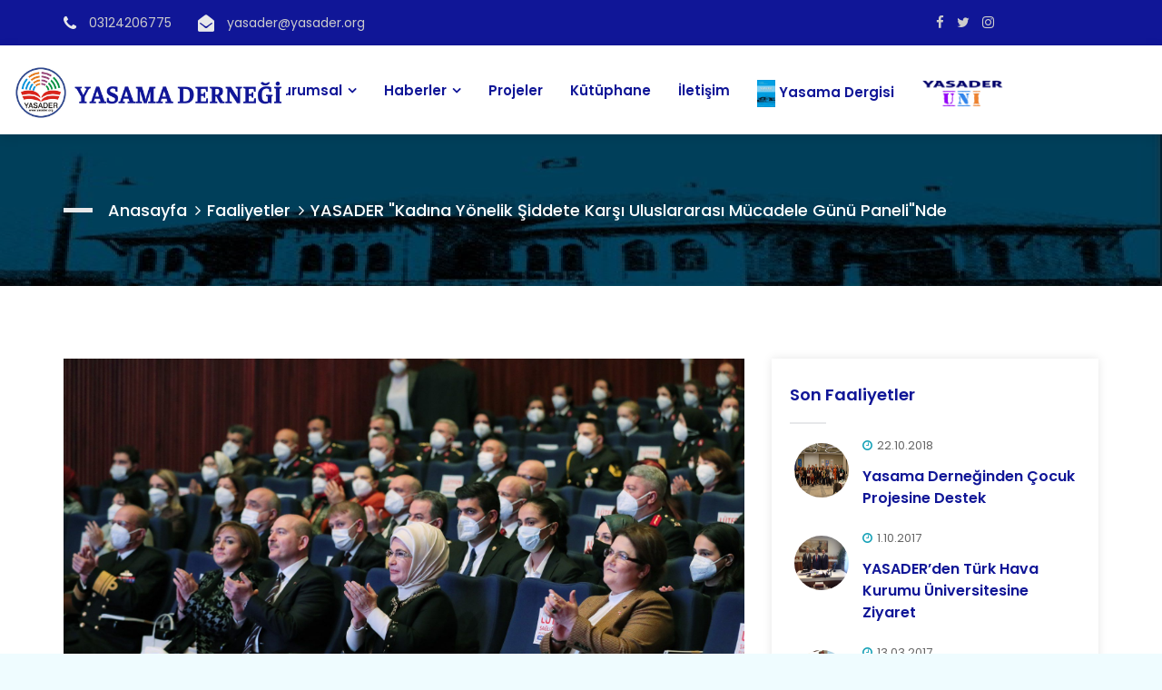

--- FILE ---
content_type: text/html; charset=utf-8
request_url: http://www.yasader.org/faaliyetler/faaliyet-yasader-kadina-yonelik-siddete-karsi-uluslararasi-mucadele-gunu-panelinde
body_size: 23112
content:
<!DOCTYPE html>

<html>
<head>
    <meta charset="utf-8">
    <meta http-equiv="X-UA-Compatible" content="IE=edge">
    <meta name='copyright' content='pavilan'>
    <meta http-equiv="X-UA-Compatible" content="IE=edge">
    <meta name="viewport" content="width=device-width, initial-scale=1, shrink-to-fit=no">

    <!-- Title Tag  -->
    <title>YASADER - Faaliyetler</title>

    <!-- Favicon -->
    <link rel="icon" type="image/favicon.png" href="/yasader-logosu-orta.jpg">

    <!-- Web Font -->
    <link href="https://fonts.googleapis.com/css2?family=Poppins:wght@300;400;500;600;700&amp;display=swap" rel="stylesheet">

    <!-- Bizwheel Plugins CSS -->
    
    <link href="/gallery/gallery.css" rel="stylesheet" />
    <link href="/gallery/css/main.css" rel="stylesheet" />

    <link rel="stylesheet" href="/bizwheel/css/animate.min.css">
    <link rel="stylesheet" href="/bizwheel/css/bootstrap.min.css">
    <link rel="stylesheet" href="/bizwheel/css/cubeportfolio.min.css">
    <link rel="stylesheet" href="/bizwheel/css/font-awesome.css">
    <link rel="stylesheet" href="/bizwheel/css/jquery.fancybox.min.css">
    <link rel="stylesheet" href="/bizwheel/css/magnific-popup.min.css">
    <link rel="stylesheet" href="/bizwheel/css/owl-carousel.min.css">
    <link rel="stylesheet" href="/bizwheel/css/slicknav.min.css">

    <!-- Bizwheel Stylesheet -->
    <link rel="stylesheet" href="/bizwheel/css/reset.css">
    <link rel="stylesheet" href="/bizwheel/style.css">
    <link rel="stylesheet" href="/bizwheel/css/responsive.css">
    <style>
        body {
            background-color: #effcff;
        }
    </style>
</head>

<body>

    <div id="page" class="site boxed-layout">


        <header class="header">
    <!-- Topbar -->
    <div class="topbar">
        <div class="container">
            <div class="row">
                <div class="col-lg-8 col-12">
                    <!-- Top Contact -->
                    <div class="top-contact">
                        <div class="single-contact"><i class="fa fa-phone"></i> <a href="tel:03124206775">03124206775</a></div>
                        <div class="single-contact"><i class="fa fa-envelope-open"></i> <a href="mailto:yasader@yasader.org">yasader@yasader.org</a></div>
                    </div>
                    <!-- End Top Contact -->
                </div>
                <div class="col-lg-4 col-12 text-right">
                    <div class="topbar-right">
                        <!-- Social Icons -->
                        <ul class="social-icons">
                            <li><a target="_blank" href="https://www.facebook.com/groups/5731543037/?ref=group_header"><i class="fa fa-facebook"></i></a></li>
                            <li><a target="_blank" href="https://twitter.com/yasader?lang=en"><i class="fa fa-twitter"></i></a></li>
                            <li><a target="_blank"><i class="fa fa-instagram"></i></a></li>
                        </ul>
                    </div>
                </div>
            </div>
        </div>
    </div>
    <!--/ End Topbar -->
    <!-- Middle Header -->
    <div class="middle-header">
        <div class="container-fluid">
            <div class="row justify-content-center">
                <div class="col-12">
                    <div class="middle-inner">
                        <div class="row justify-content-center">
                            <div class="col-lg-2 col-md-3 col-12 pb-md-3">
                                <!-- Logo -->
                                <div class="logo">
                                    <!-- Image Logo -->
                                    <div class="img-logo">
                                        <a href="/">
                                            <img style="max-width:300px;" src="/uploads/img\Logo1.png" alt="#">
                                        </a>
                                    </div>
                                </div>
                                <div class="mobile-nav"></div>
                            </div>
                            <div class="col-lg-10 col-md-9 col-12 pt-md-2">
                                <div class="menu-area">
                                    <!-- Main Menu -->
                                    <nav class="navbar navbar-expand-lg">
                                        <div class="navbar-collapse">
                                            <div class="nav-inner">
                                                <div class="menu-home-menu-container">
                                                    <!-- Naviagiton -->
                                                    <ul id="nav" class="nav main-menu menu navbar-nav">
                                                        <li><a href="/"><i class="fa fa-home fa-2x" style="font-size:25px"></i></a></li>
                                                        <li class="icon-active">
                                                            <a href="javascript:void(0)">Kurumsal</a>
                                                            <ul class="sub-menu">
                                                                <li>
                                                                    <a href="/kurumsal/hakkimizda">Hakkımızda</a>
                                                                </li>
                                                                <li>
                                                                    <a href="/kurumsal/yonetim-kurulu">Yönetim Kurulu</a>
                                                                </li>
                                                                <li>
                                                                    <a href="/kurumsal/denetim-kurulu">Denetim Kurulu</a>
                                                                </li>
                                                                <li>
                                                                    <a href="/kurumsal/danisma-kurulu">Danışma Kurulu</a>
                                                                </li>
                                                                <li>
                                                                    <a href="/kurumsal/uyelik">Üyelik</a>
                                                                </li>
                                                                <li>
                                                                    <a href="/kurumsal/tuzuk">Tüzük</a>
                                                                </li>

                                                            </ul>
                                                        </li>
                                                        <li class="icon-active">
                                                            <a href="#">Haberler</a>
                                                            <ul class="sub-menu">
                                                                <li><a href="/duyurular">Duyurular</a></li>
                                                                <li><a href="/faaliyetler">Faaliyetler</a></li>
                                                            </ul>
                                                        </li>
                                                        <li><a href="/projeler">Projeler</a></li>


                                                        <li><a href="/kutuphane">Kütüphane</a></li>
                                                        <li><a href="/iletisim">İletişim</a></li>
                                                        <li>
                                                            <a href="/yasama-dergisi">
                                                                <img height="25" width="20" src="/gallery/yasama-dergisi.jpg" /> Yasama Dergisi
                                                            </a>
                                                            
                                                        </li>
                                                        <li>
                                                            <a href="/yasader-uni">
                                                                <img width="90" src="/yasader-uni-2.png" />
                                                            </a>
                                                        </li>
                                                    </ul>

                                                    <!--/ End Naviagiton -->
                                                </div>
                                               
                                            </div>
                                        </div>
                                    </nav>
                                </div>
                            </div>
                        </div>
                    </div>
                </div>
            </div>
        </div>
    </div>
    <!--/ End Middle Header -->
</header>

        <div>
            

<div class="breadcrumbs overlay" style="background-image:url('/bizwheel/img/breadcrumb.jpg')">
    <div class="container">
        <div class="row">
            <div class="col-12">
                <div class="bread-inner">
                    <!-- Bread Menu -->
                    <div class="bread-menu">
                        <ul>
                            <li><a href="/">Anasayfa</a></li>
                            <li><a href="/faaliyetler">Faaliyetler</a></li>
                            <li><a href="">YASADER &quot;Kad&#x131;na Y&#xF6;nelik &#x15E;iddete Kar&#x15F;&#x131; Uluslararas&#x131; M&#xFC;cadele G&#xFC;n&#xFC; Paneli&quot;nde</a></li>
                        </ul>
                    </div>
                </div>
            </div>
        </div>
    </div>
</div>

<section class="news-area archive blog-single section-padding">
    <div class="container">
        <div class="row">

            <div class="col-lg-8 col-12">
                <div class="row">
                    <div class="col-12">
                        <div class="blog-single-main">
                            <div class="main-image">
                                <img src="/uploads/img\kapak3eee.jpeg" alt="#">
                            </div>
                            <div class="blog-detail">
                                <!-- News meta -->
                                <ul class="news-meta">
                                    <li><i class="fa fa-user"></i>Yasader</li>
                                    <li><i class="fa fa-pencil"></i>27.11.2021</li>
                                </ul>
                                <h2 class="blog-title">YASADER &quot;Kad&#x131;na Y&#xF6;nelik &#x15E;iddete Kar&#x15F;&#x131; Uluslararas&#x131; M&#xFC;cadele G&#xFC;n&#xFC; Paneli&quot;nde</h2>
                                <p><p style="text-align: justify;">Yasama Derneği, "Kadına Y&ouml;nelik Şiddete Karşı Uluslararası M&uuml;cadele G&uuml;n&uuml;" kapsamında, 25 Kasım Perşembe g&uuml;n&uuml; Ankara'da d&uuml;zenlenen panele katıldı.</p>
<p style="text-align: justify;">Sayın Emine Erdoğan, İ&ccedil;işleri Bakanı Sayın S&uuml;leyman Soylu, Aile ve Sosyal Hizmetler Bakanı Sayın Derya Yanık tarafından a&ccedil;ılış konuşmalarının ger&ccedil;ekleştirildiği programın ev sahipliğini Jandarma ve Sahil G&uuml;venlik Akademisi yaptı.</p>
<p style="text-align: justify;">Yasama Derneği &uuml;yesi Yasama Uzmanı G&ouml;kalp İzmir'in "Ulusal ve Uluslararası Mevzuatta Kadının Şiddetten Korunması" başlıklı bir sunum ger&ccedil;ekleştirdiği panelde, ayrıca, "Kadına Y&ouml;nelik Siber Şiddet", "Jandama-Polis ve Kadına Şiddet Olayları", "Ter&ouml;r ve Kadına Şiddet", "Medyada Kadına Şiddet" gibi pek&ccedil;ok konu ele alındı.</p></p>
                            </div>
                        </div>
                    </div>
                </div>
            </div>
            <div class="col-lg-4 col-12">
                <!-- Blog Sidebar -->
                <div class="blog-sidebar">
                    <!-- News Sidebar -->
                    <div class="single-sidebar bizwheel_latest_news_widget">
                        <h2 class="sidebar-title">Son Faaliyetler</h2>
                            <div class="single-f-news">
                                <div class="post-thumb"><a href="/faaliyetler/Faaliyet-Cocuk-Projesine-Destek"><img src="/uploads/img\CocukPD9.JPG" alt="#"></a></div>
                                <div class="content">
                                    <p class="post-meta"><time class="post-date"><i class="fa fa-clock-o"></i>22.10.2018</time></p>
                                    <h4 class="title"><a href="/faaliyetler/Faaliyet-Cocuk-Projesine-Destek">Yasama Derne&#x11F;inden &#xC7;ocuk Projesine Destek</a></h4>
                                </div>
                            </div>
                            <div class="single-f-news">
                                <div class="post-thumb"><a href="/faaliyetler/Faaliyet-Turk-Hava-Kurumu-Ziyaret"><img src="/uploads/img\THK-1.jpg" alt="#"></a></div>
                                <div class="content">
                                    <p class="post-meta"><time class="post-date"><i class="fa fa-clock-o"></i>1.10.2017</time></p>
                                    <h4 class="title"><a href="/faaliyetler/Faaliyet-Turk-Hava-Kurumu-Ziyaret">YASADER&#x2019;den T&#xFC;rk Hava Kurumu &#xDC;niversitesine Ziyaret</a></h4>
                                </div>
                            </div>
                            <div class="single-f-news">
                                <div class="post-thumb"><a href="/faaliyetler/Faaliyet-Gonullerde-Birlik"><img src="/uploads/img\G&#xF6;n&#xFC;llerdebirlik1.jpeg" alt="#"></a></div>
                                <div class="content">
                                    <p class="post-meta"><time class="post-date"><i class="fa fa-clock-o"></i>13.03.2017</time></p>
                                    <h4 class="title"><a href="/faaliyetler/Faaliyet-Gonullerde-Birlik">G&#xF6;n&#xFC;llerde Birlik Vakf&#x131;nda Sunum Yap&#x131;ld&#x131;</a></h4>
                                </div>
                            </div>
                            <div class="single-f-news">
                                <div class="post-thumb"><a href="/faaliyetler/Faaliyet-Ankara-Barosu"><img src="/uploads/img\AnkBaro4.jpg" alt="#"></a></div>
                                <div class="content">
                                    <p class="post-meta"><time class="post-date"><i class="fa fa-clock-o"></i>7.02.2016</time></p>
                                    <h4 class="title"><a href="/faaliyetler/Faaliyet-Ankara-Barosu">Ankara Barosundan Yasama Okulu ve Model Parlamento E&#x11F;itimi&#x200B;ne katk&#x131;lar&#x131;m&#x131;zdan dolay&#x131; plaketlerimizi ald&#x131;k</a></h4>
                                </div>
                            </div>
                            <div class="single-f-news">
                                <div class="post-thumb"><a href="/faaliyetler/Faaliyet-Sgp-Bulusmasi"><img src="/uploads/img\SGP1.jpg" alt="#"></a></div>
                                <div class="content">
                                    <p class="post-meta"><time class="post-date"><i class="fa fa-clock-o"></i>31.01.2015</time></p>
                                    <h4 class="title"><a href="/faaliyetler/Faaliyet-Sgp-Bulusmasi">YASADER SGP Projeler Bulu&#x15F;mas&#x131;ndayd&#x131;</a></h4>
                                </div>
                            </div>
                    </div>
                </div>
                <!--/ End Blog Sidebar -->
            </div>
            <hr />

        </div>
            <div class="baguetteBoxThree gallery border border-dark p-3">
                <!-- Row start -->
                <div class="row gutters">

                        <div class="col-xl-3 col-lg-4 col-md-6 col-sm-6 col-12">
                            <a href="/uploads/img\panel2b00e.jpeg">
                                <img src="/uploads/img\panel2b00e.jpeg" class="img-fluid" alt="Yasader Galeri" style="width:100%;">
                                <div class="overlay">
                                    <span class="expand">+</span>
                                </div>
                            </a>
                        </div>
                        <div class="col-xl-3 col-lg-4 col-md-6 col-sm-6 col-12">
                            <a href="/uploads/img\panel194f7.jpeg">
                                <img src="/uploads/img\panel194f7.jpeg" class="img-fluid" alt="Yasader Galeri" style="width:100%;">
                                <div class="overlay">
                                    <span class="expand">+</span>
                                </div>
                            </a>
                        </div>
                </div>
            </div>
    </div>
</section>


        </div>

        <footer class="footer">
    <!-- Footer Top -->
    <div class="footer-top">
        <div class="container">
            <div class="row">
                <div class="col-lg-5 col-md-6 col-12">
                    <!-- Footer About -->
                    <div class="single-widget footer-about widget">
                        
                        <div class="footer-widget-about-description">
                            <p>
                                Yasama Derne&#x11F;inin amac&#x131; daha kat&#x131;l&#x131;mc&#x131;, demokratik ve etkin bir yasama s&#xFC;recine, yasama bilimi ve tekni&#x11F;inin geli&#x15F;tirilmesine katk&#x131; sa&#x11F;lamak; yasama s&#xFC;recinde rol alan ki&#x15F;iler aras&#x131;nda ileti&#x15F;imi g&#xFC;&#xE7;lendirmek ve sivil toplumun yasama s&#xFC;recine kat&#x131;l&#x131;m&#x131;n&#x131; destekleyerek demokrasinin geli&#x15F;mesine hizmet etmektir.
                            </p>
                        </div>
                        <div class="social">
                            <!-- Social Icons -->
                            <ul class="social-icons">
                                <li><a target="_blank" class="facebook" href="https://www.facebook.com/groups/5731543037/?ref=group_header"><i class="fa fa-facebook"></i></a></li>
                                <li><a target="_blank" class="twitter" href="https://twitter.com/yasader?lang=en"><i class="fa fa-twitter"></i></a></li>
                                <li><a target="_blank" class="instagram"><i class="fa fa-instagram"></i></a></li>
                            </ul>
                        </div>
                    </div>
                    <!--/ End Footer About -->
                </div>
                <div class="col-lg-3 offset-lg-1 col-md-6 col-12">
                    <!-- Footer Links -->
                    <div class="single-widget f-link widget">
                        <h3 class="widget-title">Faydalı Linkler</h3>
                        <ul>
                            <li><a href="/faaliyetler">Faaliyetler</a></li>
                            <li><a href="/duyurular">Duyurular</a></li>
                            <li><a href="/projeler">Projeler</a></li>
                            <li><a href="/kurumsal/hakkimizda">Hakkımızda</a></li>
                            <li><a href="/iletisim">İletişim</a></li>
                        </ul>
                    </div>
                    <!--/ End Footer Links -->
                </div>
                <div class="col-lg-3 col-md-6 col-12">
                    <!-- Footer Contact -->
                    <div class="single-widget footer_contact widget">
                        <h3 class="widget-title">İletişim Bilgileri</h3>
                        <ul class="address-widget-list">
                            <li class="footer-mobile-number"><a href="tel:03124206775"><i class="fa fa-phone"></i>03124206775</a></li>
                            <li class="footer-mobile-number"><a href="mailto:yasader@yasader.org"><i class="fa fa-envelope"></i>yasader@yasader.org</a></li>
                        </ul>
                    </div>
                    <!--/ End Footer Contact -->
                </div>
            </div>
        </div>
    </div>
    <!-- Copyright -->
    <div class="copyright">
        <div class="container">
            <div class="row">
                <div class="col-12">
                    <div class="copyright-content">
                        <p class="text-white">Yasama Derneği 2020 	&copy; Bu site <a class="text-info" target="_blank" href="http://ritabilisim.com">Rita Bilişim</a> tarafından geliştirilmiştir.</p>
                    </div>
                </div>
            </div>
        </div>
    </div>
    <!--/ End Copyright -->
</footer>

        <script src="/bizwheel/js/jquery.min.js"></script>
        <script src="/bizwheel/js/jquery-migrate-3.0.0.js"></script>
        <script src="/bizwheel/js/popper.min.js"></script>
        <script src="/bizwheel/js/bootstrap.min.js"></script>
        <script src="/bizwheel/js/modernizr.min.js"></script>
        <script src="/bizwheel/js/scrollup.js"></script>
        <script src="/bizwheel/js/jquery-fancybox.min.js"></script>
        <script src="/bizwheel/js/cubeportfolio.min.js"></script>
        <script src="/bizwheel/js/slicknav.min.js"></script>
        <script src="/bizwheel/js/waypoints.min.js"></script>
        <script src="/bizwheel/js/jquery.counterup.min.js"></script>
        <script src="/bizwheel/js/slicknav.min.js"></script>
        <script src="/bizwheel/js/owl-carousel.min.js"></script>
        <script src="/bizwheel/js/easing.js"></script>
        <script src="/bizwheel/js/theme-option.js"></script>
        <script src="/bizwheel/js/magnific-popup.min.js"></script>
        <script src="/bizwheel/js/active.js"></script>
        
    <script src="/gallery/baguetteBox.js"></script>
    <script src="/gallery/plugins.js"></script>
    <script src="/gallery/custom-gallery.js"></script>

    <script>
        function ChangeModal(ind) {
            $.ajax({
                url: '/News/ChangeDocumentModal',
                type: 'get',
                data: { did: ind },
                success: function (response) {
                    $('#magazineModalBody').html(response);
                }
            })
            $('#exampleModal').modal('show')
        }
    </script>

    </div>
</body>
</html>


--- FILE ---
content_type: text/css
request_url: http://www.yasader.org/gallery/css/main.css
body_size: 1975
content:
.gallery {
  margin: 0 auto; }
  .gallery a {
    border: 1px solid #f2f2f2;
    -webkit-border-radius: 10px;
    -moz-border-radius: 10px;
    border-radius: 10px;
    position: relative;
    overflow: hidden;
    -webkit-transition: all 0.3s ease-out;
    -moz-transition: all 0.3s ease-out;
    -ms-transition: all 0.3s ease-out;
    -o-transition: all 0.3s ease-out;
    transition: all 0.3s ease-out;
    display: block;
    margin: 0 0 15px 0;
    opacity: 1;
    padding: 3px; }
    .gallery a img {
      -webkit-border-radius: 10px;
      -moz-border-radius: 10px;
      border-radius: 10px; }
    .gallery a .overlay {
      top: 0;
      bottom: 0;
      left: 0;
      right: 0;
      opacity: 0;
      position: absolute;
      z-index: 20;
      background: rgba(0, 0, 0, 0.7);
      overflow: hidden;
      -webkit-transition: all 0.5s ease-out;
      -moz-transition: all 0.5s ease-out;
      -ms-transition: all 0.5s ease-out;
      -o-transition: all 0.5s ease-out;
      transition: all 0.5s ease-out; }
    .gallery a .expand {
      position: absolute;
      top: 50%;
      left: 50%;
      z-index: 100;
      border: 2px solid #ee6300;
      text-align: center;
      color: #ee6300;
      line-height: 32px;
      -webkit-border-radius: 30px;
      -moz-border-radius: 30px;
      border-radius: 30px;
      font-size: 20px;
      margin-left: -18px;
      margin-top: -18px;
      width: 36px;
      height: 36px;
      -webkit-transition: all 0.5s;
      -moz-transition: all 0.5s;
      -o-transition: all 0.5s;
      transition: all 0.5s; }
    .gallery a:hover {
      opacity: 1; }
      .gallery a:hover .overlay {
        opacity: 1; }
      .gallery a:hover span.expand {
        width: 36px;
        height: 36px;
        -webkit-border-radius: 5px;
        -moz-border-radius: 5px;
        border-radius: 5px; }

.photo-gallery img {
  -webkit-border-radius: 3px;
  -moz-border-radius: 3px;
  border-radius: 3px;
  margin: 0 0 .8rem 0; }



--- FILE ---
content_type: text/css
request_url: http://www.yasader.org/bizwheel/css/reset.css
body_size: 23192
content:
/*--------------------------------------------------------------
# Normalize
--------------------------------------------------------------*/
html {
	-moz-text-size-adjust: 100%;
	-webkit-text-size-adjust: 100%;
	-ms-text-size-adjust: 100%;
	text-size-adjust: 100%;
}
html,body {
	height: 100%;
	margin: 0;
}
*{
	padding:0;
	margin:0;
}
body {
	margin: 0;
}
img{
	max-width:100%;
}
article,
aside,
details,
figcaption,
figure,
footer,
header,
main,
menu,
nav,
section,
summary {
	display: block;
}
audio,
canvas,
progress,
video {
	display: inline-block;
	vertical-align: baseline;
}
audio:not([controls]) {
	display: none;
	height: 0;
}
[hidden],
template {
	display: none;
}
a {
	text-decoration:none;
}
a:active,
a:hover {
	outline: 0;
	text-decoration:none;
}
.mfp-wrap{
	z-index:12000;
}
.slicknav_menu{
	display:none;
}
.table {
	display: table;
	width: 100%;
	height: 100%;
}
.table-cell {
	display: table-cell;
	vertical-align: middle;
}
img {
	border: 0;
}
svg:not(:root) {
	overflow: hidden;
}
figure {
	margin: 1em 40px;
}
hr {
	box-sizing: content-box;
	height: 0;
}
pre {
	overflow: auto;
}
button,
input,
optgroup,
select,
textarea {
	color: inherit;
	font: inherit;
	margin: 0;
}
button {
	overflow: visible;
}
button,
select {
	text-transform: none;
}
button,
html input[type="button"],
input[type="reset"],
input[type="submit"] {
	-webkit-appearance: button;
	cursor: pointer;
}
button[disabled],
html input[disabled] {
	cursor: default;
}
button::-moz-focus-inner,
input::-moz-focus-inner {
	border: 0;
	padding: 0;
}
input {
	line-height: normal;
}
input[type="checkbox"],
input[type="radio"] {
	box-sizing: border-box;
	padding: 0;
}
input[type="number"]::-webkit-inner-spin-button,
input[type="number"]::-webkit-outer-spin-button {
	height: auto;
}
input[type="search"]::-webkit-search-cancel-button,
input[type="search"]::-webkit-search-decoration {
	-webkit-appearance: none;
}
legend {
	border: 0;
	padding: 0;
}
textarea {
	overflow: auto;
}
optgroup {
	font-weight: bold;
}
table {
	border-collapse: collapse;
	border-spacing: 0;
}
td,
th {
	padding: 0;
}
.wpb_content_element {
    margin-bottom: 20px !important;
}
.wpb_content_element:last-child{
	margin:0 !important;
}
#scrollUp {
	right:30px;
	z-index: 33;
	bottom:40px;
	text-align: center;
}
#scrollUp i {
	height: 47px;
	width: 47px;
	line-height: 47px;
	background: #fff;
	box-shadow: 0px 0px 15px rgba(0, 0, 0, 0.32);
	border-radius: 3px;
	font-size: 25px;
	-webkit-transition: all 500ms ease;
	-moz-transition: all 500ms ease;
	transition: all 500ms ease;
	display: block;
	color: #e7e8ea;
	border-radius: 100%;
}
#scrollUp i:hover{
	background:#e7e8ea;
	color:#fff;
}
.section-padding {
	padding-top: 100px;
	padding-bottom: 100px;
}

/* Precon Options */  
.elena-options {
    position: fixed;
    display: block;
    z-index: 99998;
    padding: 20px;
    width: 245px;
    background: #fff;
    text-align: left;
    top: 50%;
    margin-top: -172.95px;
    -webkit-box-shadow: -3px 0px 25px -2px rgba(0, 0, 0, 0.2);
    -moz-box-shadow: -3px 0px 25px -2px rgba(0, 0, 0, 0.2);
    box-shadow: -3px 0px 25px -2px rgba(0, 0, 0, 0.2);
    z-index: 1300000;
    right: -245px;
    margin-top: -215px;
}
.elena-options .icon {
	position: absolute;
	left: -50px;
	width: 50px;
	height: 50px;
	line-height: 50px;
	font-size: 25px;
	border-radius: 5px 0 0 5px;
	background: #fff;
	color: #444;
	text-align: center;
	background: #fff;
	color: #555 !important;
	top: 0;
	cursor: pointer;
	box-shadow: -7px 1px 8px #00000012;
}
.elena-options .icon i {
	cursor: pointer;
}
.elena-options h4 {
	display: block;
	font-size: 15px;
	margin-bottom: 10px;
}
.elena-options .single-option p {
	line-height: 20px;
	margin-bottom: 15px;
}
.elena-options ul li{
	font-weight:500;
	font-size:14px;
}
.elena-options ul li a{
	color:#555;
}

.elena-options .select-layout a {
	border: 1px solid #ccc;
	text-align: center;
	padding: 5px 0;
	outline: none;
	display: inline-block;
	padding: 5px 17px;
	color: #353535;
	cursor:pointer;
}
.elena-options .single-option .bg-pattern {
    margin-top: -3px;
}
.elena-options .single-option .bg-pattern li {
    display: inline-block;
    margin-top: 3px;
}
.elena-options .single-option .bg-pattern li img {
    width: 46px;
    height: 36px;
}
.elena-options span {
    width: 48px;
    height: 40px;
    cursor: pointer;
    display: inline-block;
    border: 2px solid #f5f5f5;
	position:relative;
}
.elena-options span:before,
.elena-options span:after{
    content: "";
    position: absolute;
	width: 50%;
    height: 100%;
}
.elena-options span:before{
	left:0;
}
.elena-options span:after{
    right:0;
}
/* Skin 1 */
.elena-options span.skin1:before {
    background: #17a2b8;
}
.elena-options span.skin1:after {
    background: #e7e8ea;
}

/* Skin 2 */
.elena-options span.skin2:before {
    background: #1ABC9C;
}
.elena-options span.skin2:after {
    background: #FC6761;
}

/* Skin 3 */
.elena-options span.skin3:before {
    background: #e67e22;
}
.elena-options span.skin3:after {
    background: #38ada9;
}

/* Skin 4 */
.elena-options span.skin4:before {
    background: #78e08f;
}
.elena-options span.skin4:after {
    background: #6a89cc;
}

.elena-options .single-option {
	margin-bottom: 15px;
	padding-bottom: 15px;
	border-bottom: 1px solid #eee;
	outline:none;
}
.elena-options .single-option:last-child{
	margin:0;
	padding:0;
	border:none;
}
.elena-options span{
	position:relative;
	width
}


/*--------------------------------------------------------------
# Typography
--------------------------------------------------------------*/
body,
button,
input,
select,
optgroup,
textarea {
    font-family: 'Poppins', sans-serif;
	font-weight:400;
	color: #101697;
	font-size: 15px;
	line-height: 24px;
}
h1,h1 a, h2, h2 a, h3, h3 a, h4, h4 a, h5, h5 a, h6 a {
	margin: 0;
	color:#101697;
	position:relative;
    font-family: 'Poppins', sans-serif;
	font-weight:600;
}

h1{
	line-height:45px;
}
h2{
	line-height:40px;
}
h3{
	line-height:35px;
}
h4{
	line-height:30px;
}
h5{
	line-height:25px;
}
h6{
	line-height:20px;
}
p {
	color:#666;
	margin: 0;
	line-height:24px;
}
img,a,input,h1, h2, h3, h4, h5, h6{
	-webkit-transition:all 0.4s ease;
	-moz-transition:all 0.4s ease;
	transition:all 0.4s ease;
}
a,ul,ul li,button,input,textarea{
    font-family: 'Poppins', sans-serif;
	font-weight:500;
}
dfn, cite, em, i {
	font-style: italic;
}
address {
	margin: 0 0 1.5em;
}
ul, ul li{
	margin:0;
	list-style:none;
}
pre {
	background: #eee;
	font-size: 15px;
	font-size: 0.9375rem;
	line-height: 1.6;
	margin-bottom: 1.6em;
	max-width: 100%;
	overflow: auto;
	padding: 1.6em;
}
code, kbd, tt, var {
	font-size: 15px;
	font-size: 0.9375rem;
}

abbr, acronym {
	border-bottom: 1px dotted #666;
	cursor: help;
}

mark, ins {
	background: #fff9c0;
	text-decoration: none;
}
big {
	font-size: 125%;
}
.vc_column_container > .vc_column-inner{
	padding-top:0px !important;
}
.wpb_single_image {
	margin: 0 !important;
}
.section-space{
	padding:100px 0;
}
.section-bg{
	background:#F4F9FC;
}
.section-title {
    margin-bottom: 30px;
    position: relative;
    text-align: center;
}
.section-title h1 {
    font-family: 'Poppins', sans-serif;
    font-size: 32px;
    position: relative;
    display: inline-block;
    text-transform: capitalize;
    color: #101697;
    line-height: initial;
    line-height: 42px;
    margin-bottom: 10px;
}
.section-title h1 span {
    display: inline-block;
    color: #fff;
    position: relative;
    border-radius: 50px;
    padding: 5px 15px;
    line-height: initial;
    font-size: 13px;
    background: #e7e8ea;
    margin-bottom: 15px;
}
.section-title h1 span:before {
    content: "";
    position: absolute;
    left: 50%;
    bottom: -8px;
    border-top: 8px solid #e7e8ea;
    border-left: 8px solid transparent;
    border-right: 8px solid transparent;
    margin-left: -8px;
}
.section-title h1 b {
    display: block;
    font-weight: 700;
}
.section-title.style2 h1 {
    margin-bottom: 0px;
}
.section-title.style2 h4 {
    font-size: 15px;
    font-weight: 400;
}
.section-title p {
    display: block;
    font-size: 15px;
}
/* Style Two */
.section-title.style2{
	overflow:hidden;
}
.section-title.style2 .section-top {
    float: left;
    width: 50%;
    text-align: left;
}
.section-title.style2 .section-bottom {
    float: right;
    width: 50%;
    text-align: right;
}
.section-title.style2 .text-style-two {
    margin-top: 60px;
}

/* Text Left */
.section-title.text-left .icon:after {
    display: none;
}
.section-title.text-left .icon:before {
    left: 30px;
}
/* Text Right */
.section-title.text-right .icon:before {
    display: none;
}
.section-title.text-right .icon:after {
    right: 30px;
}

.container{
	max-width:1170px;
}
.overlay{
	position:relative
}
.overlay::before {
	position: absolute;
	top: 0;
	left: 0;
	width: 100%;
	height: 100%;
	opacity: 0.8;
	background: #101697;
	content: "";
	-webkit-transition: all 0.4s ease;
	-moz-transition: all 0.4s ease;
	transition: all 0.4s ease;
	z-index: 1;
}
.overlay.primary:before{
	background:#e7e8ea;
}
.custom-shadow{
	box-shadow: 0px 20px 60px #00000024;
}
.bizwheel-btn {
	text-align: center;
	margin: 0;
	padding: 13px 32px;
	background: #101697;
	color: #fff;
	font-size: 15px;
	border-radius: 0px;
	text-transform: capitalize;
	-webkit-transition: all 0.4s ease;
	-moz-transition: all 0.4s ease;
	transition: all 0.4s ease;
	display: inline-block;
	border: 2px solid transparent;
	margin-right: 15px;
}
.bizwheel-btn:last-child{
	margin:0;
}
.bizwheel-btn i{
	padding-left:6px;
}
.bizwheel-btn.theme-2 {
  background: #e7e8ea;
  color: #fff;
}
.bizwheel-btn.radius{
	border-radius:50px;
}
.bizwheel-btn:hover,.bizwheel-btn.theme-2:hover{
	background:#101697;
	color:#fff;
	box-shadow:0 10px 10px -8px rgba(0, 0, 0, 0.5);
}
.vc_wp_custommenu.wpb_content_element{
	margin:0 !important;
}
.mfp-iframe-holder .mfp-close {
    top: -40px;
    position: absolute;
    width: 50px;
    height: 50px;
    border-radius: 100%;
    background: #fff;
    color: #333 !important;
    padding: 0;
    top: 0;
    right: 0;
    text-align: center;
}


/*--------------------------------------------------------------
# Elements
--------------------------------------------------------------*/
html {
	box-sizing: border-box;
}

*,
*:before,
*:after {
	/* Inherit box-sizing to make it easier to change the property for components that leverage other behavior; see https://css-tricks.com/inheriting-box-sizing-probably-slightly-better-best-practice/ */
	box-sizing: inherit;
}

body {
	background: #fff;
	/* Fallback for when there is no custom background color defined. */
}

hr {
	background-color: #ccc;
	border: 0;
	height: 1px;
	margin-bottom: 1.5em;
}

ul,ul li{
	list-style:none;
	padding:0;
	margin:0;
}

li > ul,
li > ol {
	margin-bottom: 0;
	margin-left: 1.5em;
}

dt {
	font-weight: bold;
}

dd {
	margin: 0 1.5em 1.5em;
}

img {
	height: auto;
	/* Make sure images are scaled correctly. */
	max-width: 100%;
	/* Adhere to container width. */
}

figure {
	margin: 1em 0;
	/* Extra wide images within figure tags don't overflow the content area. */
}

table {
	margin: 0 0 1.5em;
	width: 100%;
}

/*--------------------------------------------------------------
# Forms
--------------------------------------------------------------*/
button,
input[type="button"],
input[type="reset"],
input[type="submit"] {
	border: 1px solid;
	border-color: #ccc #ccc #bbb;
	border-radius: 3px;
	background: #e6e6e6;
	color: rgba(0, 0, 0, 0.8);
	line-height: 1;
}

input[type="text"],
input[type="email"],
input[type="url"],
input[type="password"],
input[type="search"],
input[type="number"],
input[type="tel"],
input[type="range"],
input[type="date"],
input[type="month"],
input[type="week"],
input[type="time"],
input[type="datetime"],
input[type="datetime-local"],
input[type="color"],
textarea {
	color: #666;
	border: 1px solid #ccc;
	border-radius: 3px;
	padding: 3px;
}

input[type="text"]:focus,
input[type="email"]:focus,
input[type="url"]:focus,
input[type="password"]:focus,
input[type="search"]:focus,
input[type="number"]:focus,
input[type="tel"]:focus,
input[type="range"]:focus,
input[type="date"]:focus,
input[type="month"]:focus,
input[type="week"]:focus,
input[type="time"]:focus,
input[type="datetime"]:focus,
input[type="datetime-local"]:focus,
input[type="color"]:focus,
textarea:focus {
	color: #111;
}

select {
	border: 1px solid #ccc;
}

textarea {
	width: 100%;
}

/*--------------------------------------------------------------
# Navigation
--------------------------------------------------------------*/
/*--------------------------------------------------------------
## Links
--------------------------------------------------------------*/
a {
	color: inherit;
}

a:hover, a:focus, a:active {
	color: inherit;
}

a:hover, a:active {
	outline: 0;
}

/*--------------------------------------------------------------
## Menus
--------------------------------------------------------------*/
.main-navigation {
	clear: both;
	display: block;
	float: left;
	width: 100%;
}

.main-navigation ul {
	display: none;
	list-style: none;
	margin: 0;
	padding-left: 0;
}

.main-navigation ul ul {
	box-shadow: 0 3px 3px rgba(0, 0, 0, 0.2);
	float: left;
	position: absolute;
	top: 100%;
	left: -999em;
	z-index: 99999;
}

.main-navigation ul ul ul {
	left: -999em;
	top: 0;
}

.main-navigation ul ul li:hover > ul,
.main-navigation ul ul li.focus > ul {
	left: 100%;
}

.main-navigation ul ul a {
	width: 200px;
}

.main-navigation ul li:hover > ul,
.main-navigation ul li.focus > ul {
	left: auto;
}

.main-navigation li {
	float: left;
	position: relative;
}

.main-navigation a {
	display: block;
	text-decoration: none;
}

/* Small menu. */
.menu-toggle,
.main-navigation.toggled ul {
	display: block;
}

@media screen and (min-width: 37.5em) {
	.menu-toggle {
		display: none;
	}
	.main-navigation ul {
		display: block;
	}
}

.site-main .comment-navigation, .site-main
.posts-navigation, .site-main
.post-navigation {
	margin: 0 0 1.5em;
	overflow: hidden;
}

.comment-navigation .nav-previous,
.posts-navigation .nav-previous,
.post-navigation .nav-previous {
	float: left;
	width: 50%;
}

.comment-navigation .nav-next,
.posts-navigation .nav-next,
.post-navigation .nav-next {
	float: right;
	text-align: right;
	width: 50%;
}

/*--------------------------------------------------------------
# Accessibility
--------------------------------------------------------------*/
/* Text meant only for screen readers. */
.screen-reader-text {
	border: 0;
	clip: rect(1px, 1px, 1px, 1px);
	clip-path: inset(50%);
	height: 1px;
	margin: -1px;
	overflow: hidden;
	padding: 0;
	position: absolute !important;
	width: 1px;
	word-wrap: normal !important; /* Many screen reader and browser combinations announce broken words as they would appear visually. */
}

.screen-reader-text:focus {
	background-color: #f1f1f1;
	border-radius: 3px;
	box-shadow: 0 0 2px 2px rgba(0, 0, 0, 0.6);
	clip: auto !important;
	clip-path: none;
	color: #21759b;
	display: block;
	font-size: 14px;
	font-size: 0.875rem;
	font-weight: bold;
	height: auto;
	left: 5px;
	line-height: normal;
	padding: 15px 23px 14px;
	text-decoration: none;
	top: 5px;
	width: auto;
	z-index: 100000;
	/* Above WP toolbar. */
}

/* Do not show the outline on the skip link target. */
#content[tabindex="-1"]:focus {
	outline: 0;
}

/*--------------------------------------------------------------
# Alignments
--------------------------------------------------------------*/
.alignleft {
	display: inline;
	float: left;
	margin-right: 1.5em;
}

.alignright {
	display: inline;
	float: right;
	margin-left: 1.5em;
}

.aligncenter {
	clear: both;
	display: block;
	margin-left: auto;
	margin-right: auto;
}

/*--------------------------------------------------------------
# Clearings
--------------------------------------------------------------*/
.clear:before,
.clear:after,
.entry-content:before,
.entry-content:after,
.comment-content:before,
.comment-content:after,
.site-header:before,
.site-header:after,
.site-content:before,
.site-content:after,
.site-footer:before,
.site-footer:after {
	content: "";
	display: table;
	table-layout: fixed;
}

.clear:after,
.entry-content:after,
.comment-content:after,
.site-header:after,
.site-content:after,
.site-footer:after {
	clear: both;
}

/*--------------------------------------------------------------
# Widgets
--------------------------------------------------------------*/
.widget {
	margin: 0 0 1.5em;
	/* Make sure select elements fit in widgets. */
}

.widget select {
	max-width: 100%;
}

/*--------------------------------------------------------------
# Content
--------------------------------------------------------------*/
/*--------------------------------------------------------------
## Posts and pages
--------------------------------------------------------------*/
.sticky {
	display: block;
}

.hentry {
	margin: 0;
}

.updated:not(.published) {
	display: none;
}

.page-content, .entry-content, .entry-summary {
	margin: 0;
}
.page-links {
	clear: both;
	margin: 0 0 1.5em;
}

/*--------------------------------------------------------------
## Comments
--------------------------------------------------------------*/
.comment-content a {
	word-wrap: break-word;
}

.bypostauthor {
	display: block;
}

/*--------------------------------------------------------------
# Infinite scroll
--------------------------------------------------------------*/
/* Globally hidden elements when Infinite Scroll is supported and in use. */
.infinite-scroll .posts-navigation,
.infinite-scroll.neverending .site-footer {
	/* Theme Footer (when set to scrolling) */
	display: none;
}

/* When Infinite Scroll has reached its end we need to re-display elements that were hidden (via .neverending) before. */
.infinity-end.neverending .site-footer {
	display: block;
}

/*--------------------------------------------------------------
# Media
--------------------------------------------------------------*/
.page-content .wp-smiley,
.entry-content .wp-smiley,
.comment-content .wp-smiley {
	border: none;
	margin-bottom: 0;
	margin-top: 0;
	padding: 0;
}

/* Make sure embeds and iframes fit their containers. */
embed,
iframe,
object {
	max-width: 100%;
}

/* Make sure logo link wraps around logo image. */
.custom-logo-link {
	display: inline-block;
}

/*--------------------------------------------------------------
## Captions
--------------------------------------------------------------*/
.wp-caption {
	margin-bottom: 1.5em;
	max-width: 100%;
}

.wp-caption img[class*="wp-image-"] {
	display: block;
	margin-left: auto;
	margin-right: auto;
}

.wp-caption .wp-caption-text {
	margin: 0.8075em 0;
}

.wp-caption-text {
	text-align: center;
}

/*--------------------------------------------------------------
## Galleries
--------------------------------------------------------------*/
.gallery {
	margin-bottom: 1.5em;
}

.gallery-item {
	display: inline-block;
	text-align: center;
	vertical-align: top;
	width: 100%;
}

.gallery-columns-2 .gallery-item {
	max-width: 50%;
}

.gallery-columns-3 .gallery-item {
	max-width: 33.33%;
}

.gallery-columns-4 .gallery-item {
	max-width: 25%;
}

.gallery-columns-5 .gallery-item {
	max-width: 20%;
}

.gallery-columns-6 .gallery-item {
	max-width: 16.66%;
}

.gallery-columns-7 .gallery-item {
	max-width: 14.28%;
}

.gallery-columns-8 .gallery-item {
	max-width: 12.5%;
}

.gallery-columns-9 .gallery-item {
	max-width: 11.11%;
}

.gallery-caption {
	display: block;
}
/* Margin Top Fix */
.m-top-10{margin-top:10px;}
.m-top-20{margin-top:20px;}
.m-top-30{margin-top:30px;}
.m-top-35{margin-top:35px;}
.m-top-40{margin-top:40px;}
.m-top-50{margin-top:50px;}
.m-top-60{margin-top:60px;}
.m-top-70{margin-top:70px;}
.m-top-80{margin-top:80px;}
.m-top-90{margin-top:90px;}
.m-top-100{margin-top:100px;}

/* Margin Bottom Fix */
.m-bottom-10{margin-bottom:10px;}
.m-bottom-20{margin-bottom:20px;}
.m-bottom-30{margin-bottom:30px;}
.m-bottom-40{margin-bottom:40px;}
.m-bottom-50{margin-bottom:50px;}
.m-bottom-60{margin-bottom:60px;}
.m-bottom-70{margin-bottom:70px;}
.m-bottom-80{margin-bottom:80px;}
.m-bottom-90{margin-bottom:90px;}
.m-bottom-100{margin-bottom:100px;}

/* Margin Left Fix */
.m-left-10{margin-left:10px;}
.m-left-20{margin-left:20px;}
.m-left-30{margin-left:30px;}

/* Margin Right Fix */
.m-right-10{margin-right:10px;}
.m-right-20{margin-right:20px;}
.m-right-30{margin-right:30px;}

/* Paddtin Top Fix */
.p-top-10{padding-top:10px;}
.p-top-20{padding-top:20px;}
.p-top-30{padding-top:30px;}
.p-top-40{padding-top:40px;}
.p-top-50{padding-top:50px;}
.p-top-60{padding-top:60px;}
.p-top-70{padding-top:70px;}
.p-top-80{padding-top:80px;}
.p-top-90{padding-top:90px;}
.p-top-100{padding-top:100px;}

/* padding Bottom Fix */
.p-bottom-10{padding-bottom:10px;}
.p-bottom-20{padding-bottom:20px;}
.p-bottom-30{padding-bottom:30px;}
.p-bottom-40{padding-bottom:40px;}
.p-bottom-50{padding-bottom:50px;}
.p-bottom-60{padding-bottom:60px;}
.p-bottom-70{padding-bottom:70px;}
.p-bottom-80{padding-bottom:80px;}
.p-bottom-90{padding-bottom:90px;}
.p-bottom-100{padding-bottom:100px;}

/* Padding Left Fix */
.p-left-10{padding-left:10px;}
.p-left-20{padding-left:20px;}
.p-left-30{padding-left:30px;}

/* Margin Right Fix */
.p-right-10{padding-right:10px;}
.p-right-20{padding-right:20px;}
.p-right-30{padding-right:30px;}


/* Video Animations */

@-webkit-keyframes waves {
    0% {
        -webkit-transform: scale(0.2, 0.2);
        transform: scale(0.2, 0.2);
        opacity: 0;
        -ms-filter: "progid:DXImageTransform.Microsoft.Alpha(Opacity=0)";
    }
    50% {
        opacity: 0.9;
        -ms-filter: "progid:DXImageTransform.Microsoft.Alpha(Opacity=90)";
    }
    100% {
        -webkit-transform: scale(0.9, 0.9);
        transform: scale(0.9, 0.9);
        opacity: 0;
        -ms-filter: "progid:DXImageTransform.Microsoft.Alpha(Opacity=0)";
    }
}
@keyframes waves {
    0% {
        -webkit-transform: scale(0.2, 0.2);
        transform: scale(0.2, 0.2);
        opacity: 0;
        -ms-filter: "progid:DXImageTransform.Microsoft.Alpha(Opacity=0)";
    }
    50% {
        opacity: 0.9;
        -ms-filter: "progid:DXImageTransform.Microsoft.Alpha(Opacity=90)";
    }
    100% {
        -webkit-transform: scale(0.9, 0.9);
        transform: scale(0.9, 0.9);
        opacity: 0;
        -ms-filter: "progid:DXImageTransform.Microsoft.Alpha(Opacity=0)";
    }
}



@-webkit-keyframes lineanim {
 50% {
  -webkit-transform:scaleY(1);
  transform:scaleY(1);
  -webkit-transform-origin:top left;
  transform-origin:top left
 }
 50.1% {
  -webkit-transform-origin:bottom left;
  transform-origin:bottom left
 }
 100% {
  -webkit-transform:scaleY(0);
  transform:scaleY(0);
  -webkit-transform-origin:bottom left;
  transform-origin:bottom left
 }
}
@keyframes lineanim {
 50% {
  -webkit-transform:scaleY(1);
  transform:scaleY(1);
  -webkit-transform-origin:top left;
  transform-origin:top left
 }
 50.1% {
  -webkit-transform-origin:bottom left;
  transform-origin:bottom left
 }
 100% {
  -webkit-transform:scaleY(0);
  transform:scaleY(0);
  -webkit-transform-origin:bottom left;
  transform-origin:bottom left
 }
}


--- FILE ---
content_type: text/css
request_url: http://www.yasader.org/bizwheel/style.css
body_size: 100250
content:
/*!
Theme Name: Bizwheel
Theme URI: https://themelamp.com/templates/bizwheel/
Author: ThemeLamp
Author URI: https://themelamp.com
Description: Multipurpose Business and Agency WordPress Theme
Version: 1.0.1
License: GNU General Public License v2 or later
License URI: LICENSE
Text Domain: bizwheel
Tags: custom-background, custom-logo, custom-menu, featured-images, threaded-comments, translation-ready

This theme, like WordPress, is licensed under the GPL.
Use it to make something cool, have fun, and share what you've learned with others.

Bizwheel is based on Underscores https://underscores.me/, (C) 2012-2017 Automattic, Inc.
Underscores is distributed under the terms of the GNU GPL v2 or later.

Normalizing styles have been helped along thanks to the fine work of
Nicolas Gallagher and Jonathan Neal https://necolas.github.io/normalize.css/
*/

/*======================================
	CSS Theme Table of Contents
========================================	
# Header CSS
# Hero Area CSS
# Features CSS
# Features Main CSS
# Services CSS
	+ Latest service
	+ Single service
# Call to action CSS
# Portfolio CSS
	+ Latest Portfolio
	+ Portfolio Single
# Testimonial CSS
# CounterUP CSS
# Team CSS
# Blog CSS
# Client Carousel CSS
# Skills CSS
# Pricing Plan CSS
# Faqs CSS
# Contact Box CSS
# Contact Form CSS
# Image Feature CSS
# Theme Others CSS
========================================*/ 

/*======================================
	Header CSS
========================================*/
.header{
	position:relative;
}
/* Topbar */
.topbar {
	background-color: #101697;
	padding: 13px 0;
}
.top-contact {
    padding-top: 0;
}
.topbar .single-contact {
    display: inline-block;
    margin-right: 25px;
    color: #ccc;
    cursor: pointer;
}
.topbar .single-contact:last-child{
	margin-right:0px;
}
.topbar .single-contact,
.topbar .single-contact a{
    color: #ccc;
	font-weight:normal;
	-webkit-transition:all 0.3s ease;
	-moz-transition:all 0.3s ease;
	transition:all 0.3s ease;
	font-size:14px;
}
.topbar .single-contact i {
	color: #e7e8ea;
	margin-right: 10px;
	font-size: 18px;
	position: relative;
	top: 2px;
}
.topbar .single-contact:hover,
.topbar .single-contact a:hover{
	color:#fff;
}
/* Top right */
.topbar-right {
    position: relative;
    float: right;
}
.topbar-right .button {
    float: left;
    right: 0;
}
.topbar-right .button .bizwheel-btn {
    height: auto;
    text-transform: initial;
    padding: 8px 15px;
    line-height: initial;
    background: #fff;
	font-size:14px;
    color: #e7e8ea;
    border: 1px solid transparent;
}
.topbar-right .button .bizwheel-btn:hover{
	background:transparent;
	border-color:#fff;
	color:#fff;
}
/* Social Icons */
.topbar .social-icons {
	float: right;
	margin-right: 115px;
	padding-top: 0;
}
.topbar .social-icons li {
	display: inline-block;
	margin-right: 10px;
}
.topbar .social-icons li:last-child{
	margin:0;
}
.topbar .social-icons li a {
	color: #ccc;
}
.topbar .social-icons li a:hover{
	color:#e7e8ea;
}

/* Right Bar */
.right-bar {
    display: inline-block;
    position: absolute;
    right: 0;
    height: 50.5px;
    z-index: 3333;
    top: -13px;
    -webkit-transition: all 0.4s ease;
    -moz-transition: all 0.4s ease;
    transition: all 0.4s ease;
}
.right-bar .right-nav{
	z-index: 333;
	position: relative;
	line-height: initial;
	padding-top: 10px;
}
.right-bar:after {
    content: '';
    position: absolute;
    top: 0;
    left: -21px;
    width: 118px;
    height: 101%;
    transform: skew(-26deg);
    background: #e7e8ea;
    z-index: -1;
}
.right-bar ul li {
    display: inline-block;
    margin-right: 5px;
}
.right-bar ul li:last-child{
	margin:0;
}
.right-bar .right-nav li a {
    color: #fff;
    text-align: center;
    display: block;
    cursor: pointer;
    border: 1px solid #fff;
    width: 30px;
    height: 30px;
    line-height: 30px;
    font-size: 14px;
    border-radius: 100%;
}
.right-bar .right-nav li a:hover {
    color: #e7e8ea;
    border-color: transparent;
    background: #fff;
}


/* Middle header */
.header-inner {
	padding: 20px 0;
	background: #333;
}
.middle-header {
    background: #fff;
    position: relative;
    -webkit-transition: all 0.6s ease;
    -moz-transition: all 0.6s ease;
    transition: all 0.6s ease;
    -webkit-box-shadow: 0 3px 12px 0 rgba(0, 0, 0, 0.1);
    -moz-box-shadow: 0 3px 12px 0 rgba(0, 0, 0, 0.1);
    box-shadow: 0 3px 12px 0 rgba(0, 0, 0, 0.1);
    z-index: 1000;
}
/* Logo */
.header .logo {
    z-index: 33;
    -webkit-transition: all 0.4s ease;
    -moz-transition: all 0.4s ease;
    transition: all 0.4s ease;
    -moz-box-shadow: inherit;
}
.header .img-logo {
    margin-top: 22px;
}
.header .text-logo{
	margin-top:30px;
}
.header .text-logo a,
.header .img-logo a {
    font-size: 26px;
    font-weight: 600;
    display: block;
    z-index: 9999;
    position: relative;
}
.header .menu-area {
    position: relative;
}
.header .navbar {
	padding: 0;
}
/* Main Menu */
.header .nav-inner {
	float: right;
	margin-right: 160px;
	text-align: right;
}
.header .nav li {
    margin-right: 30px;
    position: relative;
    float: none;
    display: inline-block;
}
.header .nav li:last-child{
	margin:0;
}
.header .nav li a {
    text-transform: capitalize;
    position: relative;
    display: block;
    padding: 30px 0;
    color: #101697;
    font-weight: 600;
}
.header .nav li.active a,
.header .nav li:hover a{
	color:#17a2b8;
}
.header .nav li a::before {
	content: "";
	position: absolute;
	width: 0;
	height: 4px;
	background: #17a2b8;
	bottom: 0;
	opacity: 0;
	visibility: hidden;
	-webkit-transition: all 0.3s ease;
	-moz-transition: all 0.3s ease;
	transition: all 0.3s ease;
}
.header .nav li.active a::before,
.header .nav li:hover a::before {
	opacity:1;
	visibility:visible;
    transform: scaleY(1);
	width: 50%;
}
.navbar-expand-lg .navbar-collapse{
	display:block !important;
}
.header .nav li a i {
	margin-left: 6px;
	font-size: 10px;
}
.header .nav li.icon-active a::after {
	content: "\f107";
	position: relative;
	font-family: 'FontAwesome';
	padding-left: 6px;
}
.header .nav li .sub-menu a::after,
.header .nav li.icon-active .sub-menu li.icon-active .sub-menu a::after,
.header .nav li.icon-active .sub-menu li.icon-active .sub-menu li.icon-active .sub-menu a::after{
	display:none;
}
.header .nav li.icon-active .sub-menu li.icon-active a::after, .header .nav li.icon-active .sub-menu li.icon-active .sub-menu li.icon-active a::after {
    display: inline-block;
    float: left;
    content: "\f100";
    padding: 0;
    margin-right: 8px;
}
/* Dropdown Menu */
.header .nav li .sub-menu {
    background: #fff;
    width: 220px;
    text-align: left;
    position: absolute;
    top: 100%;
    z-index: 999;
    opacity: 0;
    visibility: hidden;
    padding: 20px;
    left: -32px;
    margin: 0;
    -webkit-box-shadow: 1px 4px 12px rgba(51, 51, 51, 0.25);
    -moz-box-shadow: 1px 4px 12px rgba(51, 51, 51, 0.25);
    box-shadow: 1px 4px 12px rgba(51, 51, 51, 0.25);
    -webkit-transition: all 0.3s ease 0s;
    -moz-transition: all 0.3s ease 0s;
    transition: all 0.3s ease 0s;
}
.header .nav li:hover .sub-menu{
	opacity:1;
	visibility:visible;
}
.header .nav li .sub-menu li {
    float: none;
    margin: 0;
    display: block;
}
.header .nav li .sub-menu li:last-child{
	border:none;
}
.header .nav li .sub-menu li a {
    padding: 6px 15px;
    color: #666;
    display: block;
    font-size: 14px;
    font-weight: normal;
    text-transform: capitalize;
    background: transparent;
}
.header .nav li .sub-menu li a:before{
	display:none;
}
.header .nav li .sub-menu li:last-child a{
	border-bottom:0px;
}
.header .nav li .sub-menu li:hover a{
	color:#fff;
	background:#17a2b8;
}
.header .nav li .sub-menu li a:hover{
	border-color:transparent;
}
.header .nav li .sub-menu li i {
	float: right;
	margin-top: 8px;
	font-size:10px;
	z-index:5;
}
.header .nav li .sub-menu li .sub-menu {
    top: 0;
    left: initial;
    left: -122%;
    -webkit-box-shadow: 0px 3px 5px rgba(0, 0, 0, 0.2);
    -moz-box-shadow: 0px 3px 5px rgba(0, 0, 0, 0.2);
    box-shadow: 0px 3px 10px rgba(0, 0, 0, 0.2);
    box-shadow: 0px 3px 5px #3333334d;
    -webkit-transition: all 0.3s ease 0s;
    -moz-transition: all 0.3s ease 0s;
    transition: all 0.3s ease 0s;
    opacity: 0;
    visibility: hidden;
    padding: 10px;
}
.header .nav li .sub-menu li:hover .sub-menu{
	opacity:1;
	visibility:visible;
}
.header .nav li .sub-menu li .sub-menu li a{
	padding: 8px 15px;
	color: #666;
	display: block;
	font-weight: normal;
	text-transform: capitalize;
	background: transparent;
}
.header .nav li .sub-menu li:hover .sub-menu li a{
	background:transparent;
}
.header .nav li .sub-menu li .sub-menu li a:hover{
	color:#fff;
	background:#17a2b8;
}
.header .nav li .sub-menu .sub-menu li:last-child a{
	border-bottom:0px solid;
}
.header .nav li .sub-menu li .sub-menu .sub-menu {
	transform: scaleY(0.2);
	-webkit-transition: all 0.3s ease 0s;
	-moz-transition: all 0.3s ease 0s;
	transition: all 0.3s ease 0s;
	opacity: 0;
	visibility: hidden;
	padding: 10px;
}
.header .nav li .sub-menu li .sub-menu li:hover .sub-menu {
	opacity: 1;
	visibility: visible;
	transform: scaleY(1);
}
.header .right-button {
	position: absolute;
	right: 0;
	top: 21px;
}
.header .right-button .bizwheel-btn {
	background: transparent;
	border: 1px solid #ccc;
	color: #101697;
	padding: 8px 20px;
	font-size: 14px;
}
.header .right-button .bizwheel-btn:hover{
	background:#17a2b8;
	color:#fff;
	border-color:transparent;
}
/* Header Search */
.search-top {
    position: absolute;
    z-index: 9999;
    opacity: 0;
    visibility: hidden;
    -webkit-transition: all 0.5s ease;
    -moz-transition: all 0.5s ease;
    transition: all 0.5s ease;
    top: 51px;
    width: 350px;
    right: 0;
    line-height: initial;
}
.search-top.active{
	opacity:1;
	visibility:visible;
}
.search-top .search-form {
    position: relative;
    background: #fff;
    padding: 15px;
    box-shadow: 0px 0px 10px rgba(0, 0, 0, 0.33);
}
.search-top .search-form input {
    height: 50px;
    line-height: 45px;
    padding: 0 45px 0 20px;
    -webkit-transition: all 0.4s ease;
    -moz-transition: all 0.4s ease;
    transition: all 0.4s ease;
    border: none;
    background: #fff;
    color: #333;
    border-radius: 0px;
    width: 100%;
    font-size: 14px;
    border: 1px solid #ebebeb;
}
.search-top .search-form button {
    position: absolute;
    width: 45px;
    border: none;
    top: 15px;
    line-height: 50px;
    height: 50px;
    border-radius: 0px;
    -webkit-transition: all 0.4s ease;
    -moz-transition: all 0.4s ease;
    transition: all 0.4s ease;
    right: 16px;
    background: #101697;
    color: #fff;
}
.search-top .search-form button:hover{
	color:#fff;
	background:#e7e8ea;
}
.search-top .search-top.active .search i:before{
	content:"\f00d";
}

/* Sidebar Popup */
.sidebar-popup {
	position: fixed;
	width: 350px;
	height: 100%;
	right: 0;
	-webkit-transform: translateX(100%);
	-moz-transform: translateX(100%);
	overflow: auto;
	transform: translateX(100%);
	top: 0;
	border-left: 3px solid #e7e8ea;
	background: #fff;
	-webkit-box-shadow: 0px 0px 5px rgba(0, 0, 0, 0.5);
	-moz-box-shadow: 0px 0px 5px rgba(0, 0, 0, 0.5);
	box-shadow: 0px 0px 25px rgba(0, 0, 0, 0.2);
	opacity: 0;
	visibility: hidden;
	-webkit-transition: all 0.3s ease 0s;
	z-index: 999999;
	-moz-transition: all 0.3s ease 0s;
	transition: all 0.3s ease 0s;
	padding: 50px 30px;
}
.sidebar-popup.active{
	opacity:1;
	visibility:visible;
	transform:translateX(0%);
	right:0;
}
.sidebar-popup .cross {
    position: absolute;
    right: 5px;
    top: 5px;
}
.sidebar-popup .cross .btn {
	width: 40px;
	height: 40px;
	line-height: 37px;
	padding: 0;
	margin: 0;
	font-size: 16px;
	cursor: pointer;
	color: #fff;
	border-radius: 100%;
	background: #101697;
}
.sidebar-popup .cross .btn:hover{
	background:#e7e8ea;
	color:#fff;
}
.sidebar-popup .logo {
    margin: 0;
    padding: 0;
    float: none;
    margin-bottom: 10px;
    background: transparent;
    position: relative;
    padding: 0;
    box-shadow: none;
    line-height: initial;
    height: auto;
}
.sidebar-popup .logo a{
	display:inline-block;
}
.sidebar-popup .single-content {
    margin-bottom: 40px;
}
.sidebar-popup .single-content:last-child{
	margin:0;
	border:none;
}
.sidebar-popup .single-content h4 {
    position: relative;
    font-size: 18px;
    text-transform: capitalize;
    color: #101697;
    line-height: initial;
    margin-bottom: 11px;
    border-bottom: 1px solid #cccccc78;
    padding-bottom: 10px;
    margin-bottom: 10px;
}
.sidebar-popup .single-content h4:before {
    content: "";
    position: absolute;
    left: 0;
    bottom: -2px;
    background: #17a2b8;
    width: 35px;
    height: 4px;
}
.sidebar-popup .single-content h4 i {
	color: #e7e8ea;
	margin-right: 10px;
}
.sidebar-popup .single-content .social {
    margin-top: 20px;
}
.sidebar-popup .single-content p {
	font-size: 14px;
}

.sidebar-popup .side-button {
	margin-top: 15px;
}
.sidebar-popup .side-button .bizwheel-btn {
	padding: 10px 20px;
	font-size: 14px;
}
/* Social */
.sidebar-popup .social li{
	display:inline-block;
	margin-right:5px;
}
.sidebar-popup .social li:last-child{
	margin-right:0px;
}
.sidebar-popup .social li a {
    height: 32px;
    width: 32px;
    line-height: 32px;
    text-align: center;
    font-size: 14px;
    color: #666;
    background: transparent;
    border: 1px solid rgba(204, 204, 204, 0.66);
    border-radius: 100%;
    display: block;
}
.sidebar-popup .social li a:hover,
.sidebar-popup .social li.active a{
	background:#17a2b8;
	border-color:transparent;
	color:#fff;
	border-radius:100%;
}
/* Sidebar Popup */
.address-widget-list i {
  margin-right: 15px;
  border: 1px solid #ccc;
  width: 30px;
  height: 30px;
  line-height: 30px;
  text-align: center;
  border-radius: 100%;
  color: #e7e8ea;
}
.address-widget-list li {
  line-height: 40px;
}
.address-widget-list {
  margin-top: 20px;
}
/* Links */
.sidebar-popup .links li{
	display:block;
	margin-bottom:6px;
	border-bottom:1px solid #eee;
}
.sidebar-popup .links li:last-child{
	border:none;
}
.sidebar-popup .links li a{
	text-transform:capitalize;
	color: #333;
	line-height: 35px;
}
.sidebar-popup .links li a:hover{
	color:#17a2b8;
}
/* Header Style 2*/
.header.style2 .middle-header {
    position: absolute;
    top: 51px;
    z-index: 9000;
    width: 100%;
    background: transparent;
    border: none;
	box-shadow:none;
}
.header.style2 .middle-inner{
	background:#101697;
	z-index:2035;
	padding:10px 20px;
	-webkit-transition:all 0.3s ease;
	-moz-transition:all 0.3s ease;
	transition:all 0.3s ease;
}
.header.style2 .topbar {
    background: #fff;
    padding: 15px 0 35px;
}
.header.style2 .topbar .single-contact, .header.style2 .topbar .single-contact a{
	color:#666;
}
.header.style2 .topbar .social-icons li a{
	color:#101697;
}
.header.style2 .topbar .social-icons li:hover a{
	color:#e7e8ea;
}
.header.style2 .img-logo {
    margin-top: 12px;
}
.header.style2 .text-logo {
    margin-top: 16px;
}
.header.style2 .text-logo a{
	color:#fff;
}
.header.style2 .logo {
    position: relative;
    top: 0;
    height: auto;
    margin: 0;
    background: transparent;
    box-shadow: none;
    line-height: initial;
    padding: 0;
    margin: 0;
}
.header.style2 .nav li a {
    color: #eee;
    padding: 22px 0;
}
.header.style2 .nav li:hover a{
	color:#E7A014;
}
.header.style2 .nav li a::before{
	background:#e7e8ea;
}
.header.style2 .nav li .sub-menu li a{
	color:#666;
}
.header.style2 .nav li .sub-menu li:hover a{
	background:#E7A013;
	color:#fff;
}
.header.style2 .nav li .sub-menu li .sub-menu li a{
	color:#666;
}
.header.style2 .nav li .sub-menu li .sub-menu li:hover a{
	background:#E7A013;
	color:#fff;
}
.header.style2 .button {
    position: absolute;
    right: 0;
    top: 7px;
}
.header.style2 .bizwheel-btn {
    background: #17a2b8;
    padding: 12px 20px;
    font-size: 14px;
}
.header.style2 .topbar .social-icons {
    margin: 0;
}
.header.style2 .nav-inner {
    margin-right: 165px;
}
.header.style2 .bizwheel-btn:hover{
	background:#fff;
	color:#17a2b8;
}
.header.style2 .top-contact, 
.header.style2 .social-icons {
    padding: 0;
}
/*======================================
	End Header CSS
========================================*/

/*======================================
	Blog CSS
========================================*/  
.blog {
	background: #fff;
	position: relative;
}
.blog .blog-slider {
	margin-top: 30px;
}
.single-news {
    background: #fff;
    position: relative;
    -webkit-transition: all 0.8s ease;
    -moz-transition: all 0.8s ease;
    transition: all 0.8s ease;
    z-index: 2;
    margin-bottom: 15px;
    box-shadow: 2px 0px 15px 0px rgba(0, 0, 0, 0.15);
    margin-top: 30px;
}
.single-news .news-head{
	overflow: hidden;
	position:relative;
}
.single-news .news-head:before{
	opacity:0;
	visibility:hidden;
}
.single-news:hover .news-head:before{
	opacity:0.5;
	visibility:visible;
}
.single-news .news-head:after {
    content: "";
    position: absolute;
    bottom: 0;
    border-top: 10px solid transparent;
    border-bottom: 15px solid #fff;
    border-left: 15px solid transparent;
    border-right: 15px solid transparent;
    left: 50%;
    margin-left: -15px;
    z-index: 333;
    z-index: 4444;
    transform: translateY(50px);
	opacity:0;
	visibility:hidden;
	-webkit-transition:all 0.3s ease;
	-moz-transition:all 0.3s ease;
	transition:all 0.3s ease;
}
.single-news:hover .news-head:after{
	opacity:1;
	visibility:visible;
    transform: translateY(0px);
}
.single-news .news-head img{
	width:100%;
	margin:0;
	padding:0;
	-webkit-transition:all 0.4s ease;
	-moz-transition:all 0.4s ease;
	transition:all 0.4s ease;
}
.single-news .news-body {
    padding: 25px;
    background: #fff;
    position: relative;
}
.single-news .news-meta {
    position: absolute;
    width: 100%;
    background: transparent;
    opacity: 0;
    bottom: 20px;
    visibility: hidden;
    text-align: center;
    z-index: 333;
    transition: all 0.3s ease;
	-webkit-transform:translateY(-15px);
	-moz-transform:translateY(-15px);
	transform:translateY(-15px);
}
.single-news:hover .news-meta{
	transform:translateY(0px);
	opacity:1;
	visibility:visible;
}
.single-news .news-meta li {
	display: inline-block;
	color: #fff;
	font-size: 14px;
	border-right: 1px solid #d6d6d6;
	margin-right: 10px;
	padding-right: 10px;
}
.single-news .news-meta li:last-child{
	margin:0;
	padding:0;
	border:none;
}
.single-news .news-meta li i {
    margin-right: 5px;
    color: #17a2b8;
}
.single-news .news-meta .author span{
	display:inline-block;
	color:#17a2b8;
}
.single-news .news-title {
    line-height: 25px;
}
.single-news .news-title a {
    font-size: 20px;
}
.single-news .news-title:hover a{
	color:#17a2b8;
}
.single-news .news-text {
    margin-top: 18px;
    font-size: 14px;
}
.single-news .news-text .bizwheel-btn {
	padding: 7px 20px;
	margin-top: 10px;
	font-size: 14px;
	background: #F4F9FC;
	color: #101697;
}
.single-news .news-text .bizwheel-btn i {
	margin-right: 5px;
	width: 15px;
	height: 15px;
	line-height: 15px;
	display: inline-block;
	text-align: center;
	padding: 0;
	background: #e7e8ea;
	color: #fff;
	border: none;
	border-radius: 100%;
}
.single-news .more {
    color: #fff;
    margin-top: 15px;
    display: inline-block;
    font-size: 14px;
    border-radius: 30px;
    background: #17a2b8;
    padding: 10px 20px;
    border-radius: 0px;
	border:1px solid transparent;
}
.single-news .more:hover{
	background:#101697;
	color:#fff;
}
.single-news .more i {
	display: inline-block;
	margin-left: 5px;
}
/* Blog Grid */ 
.blog.blog-grid {
	background: #fff;
	position: relative;
	height: auto;
	padding: 100px 0 130px;
}
.blog.blog-grid .single-news {
	border-radius: 8px;
	margin: 30px 0 0;
}
/* Blog Single CSS */
.blog-single {
    padding: 50px 0 50px;
	background:#fff;
}
.blog-single h1, 
.blog-single h2, 
.blog-single h3, 
.blog-single h4, 
.blog-single h5, 
.blog-single h6 {
    margin-bottom: 10px;
    margin-top: 10px;
}
.blog-single .blog-space{
	margin-bottom:20px;
}
.blog-detail .news-meta li:before{
    display:none;
}
.blog-detail .news-meta li {
    display: inline-block;
    margin: 0;
    margin-right: 15px;
    padding: 0;
}
.blog-detail .news-meta li i {
    color: #e7e8ea;
    margin-right:5px;
}
.blog-single h5,
.blog-single h4{
    font-size:18px;
}
.blog-single .main-image {
	margin-top: 30px;
}
.blog-single .blog-detail {
	margin-top: 20px;
}
.blog-single .blog-detail .blog-title {
    font-size: 28px;
    line-height: 40px;
    margin: 15px 0;
}
.blog-single .blog-detail p {
	margin-bottom: 20px;
}
.blog-single .blog-detail blockquote {
    position: relative;
    font-size: 20px;
    line-height: 36px;
    padding-left: inherit;
    padding: 30px;
    background: #F4F9FC;
    color: #fff;
    border: none;
    font-size: 16px;
    z-index: 1;
    overflow: hidden;
}
.blog-single .blog-detail blockquote p {
    color: #101697;
}
.blog-single .blog-detail blockquote i {
	font-size: 65px;
	color:#fff;
	position: absolute;
	left: 35px;
	top: 30px;
	opacity:0.3;
	z-index:-1;
}
.blog-single .blog-detail blockquote a {
    background: #e7e8ea;
    color: #fff;
    padding: 4px 20px;
    margin-top: 16px;
    display: inline-block;
}
.blog-single .blog-detail blockquote cite {
    color: #fff;
    background: #1FA16B;
    padding: 10px 20px;
    font-size: 14px;
}
.blog-single .share-social{
	margin-top:55px;
}
.blog-single .coment-author{
	position:relative;
}
.blog-single .coment-author img{
	position:absolute;
	left:0;
	top:0;
	height:40px;
	width:40px;
	border-radius:100%;
	display:block;
}
.blog-single .coment-author .author {
	display: inline-block;
	padding-left: 60px;
	margin-top: 10px;
}
.blog-single .coment-author .author span{
	display:inline-block;
	color:#333;
	display:inline-block;
}
.blog-single .share-inner {
	float: right;
	margin-top: 7px;
}
.blog-single .share-inner h4{
	font-weight:normal;
	font-size:16px;
	color:#909090;
	display:inline-block;
	margin-right:15px;
}
.blog-single .share-inner ul{
	display:inline-block;
}
.blog-single .share-inner ul li {
	display: inline-block;
	margin-right: 10px;
}
.blog-single .share-inner ul li:last-child{
	margin:0;
}
.blog-single .share-inner ul li a:hover{
	color:#17a2b8;
}
/* Post Navigation */
.posts_nav {
    padding: 0 0 30px;
    overflow: hidden;
    margin-top: 30px;
    text-align: center;
}
.posts_nav a {
    border: 1px solid #ccc;
    padding: 10px 20px;
    display: inline-block;
    color: #1FA16B;
    font-size: 14px;
}
.posts_nav a:hover{
	border-color:transparent;
	background:#e7e8ea;
}
.posts_nav .post-left i {
	padding-right: 5px;
}
.posts_nav .post-right i {
	padding-left: 5px;
}
.posts_nav .post-left {
    display: inline-block;
    margin-right: 5px;
}
.posts_nav .post-right {
	display:inline-block
}
.posts_nav a:hover{
	background:#17a2b8;
	color:#fff;
}
/* Blockquote */
blockquote {
	padding: 20px;
	color: #353535;
	font-size: 18px;
	border-left: 4px solid #17a2b8;
	background: #F5F8F9;
	line-height: 28px;
	margin-bottom: 15px;
}
/* Comment List */
.blog-comments-form {
    margin-top: 20px;
}
.blog-comments-form .bottom-title h2 {
    font-size: 24px;
    margin: 0 0 5px;
}
.blog-comments-form .form {
    margin-top: 30px;
}
.blog-comments-form .form input,
.blog-comments-form .form textarea {
    width: 100%;
    border-radius: 0px;
    border: 1px solid #cccccca6;
    height: 40px;
	padding:10px;
}
.blog-comments-form .form label {
    font-weight: 500;
}
.blog-comments-form .form textarea {
    height: 150px;
}
.blog-comments-form .form .bizwheel-btn {
	background: #e7e8ea;
	padding: 20px 30px;
	border-radius: 0px;
	border: none;
	color: #fff;
}
.blog-comments-form .form .bizwheel-btn:hover{
	background:#101697;
	color:#fff;
}
.blog-comments-form .form .bizwheel-btn i {
    margin-left: 10px;
    font-size: 14px;
}
/*======================================
	End Blog CSS
========================================*/  

/*====================================
	Shop CSS
======================================*/
#customer_details .col-1,#customer_details .col-2 {
  width: 50% !important;
  display: block;
  max-width: 50%;
}
#customer_details .woocommerce-input-wrapper {
  display: block;
  width: 100%;
}
#order_review_heading {
  margin: 20px 0;
}
/*====================================
	End Shop CSS
======================================*/

/*======================================
	Sidebar CSS
========================================*/  
/* Blog Sidebar */
.blog-sidebar {
	margin-top: 30px;
}
.blog-sidebar .single-sidebar ul,
.blog-sidebar .single-sidebar ul li{
	list-style:none;
	padding:0;
	margin:0;
}
.blog-sidebar .single-sidebar ul li:before{
	display:none;
}
.blog-sidebar .single-sidebar {
	margin-bottom: 30px;
    background: #fff;
    padding: 20px;
    -webkit-box-shadow: 0px 0px 15px rgba(0, 0, 0, 0.1);
    -moz-box-shadow: 0px 0px 15px rgba(0, 0, 0, 0.1);
    box-shadow: 0px 0px 10px rgba(0, 0, 0, 0.1);
}
.blog-sidebar .single-widget:last-child{
	margin:0;
}
/* Widget Title */
.blog-sidebar .sidebar-title {
    position: relative;
    font-size: 18px;
    text-transform: capitalize;
    display: block;
    margin-bottom: 12px;
    padding-bottom: 12px;
    margin-top: 0;
}
.blog-sidebar .sidebar-title::before {
    content: "";
    position: absolute;
    left: 0;
    width: 40px;
    height: 2px;
    bottom: 0;
    background: #e7e8ea;
	display: block;
}


/* Blog Search */
.blog-sidebar .blog_search {
    background: #101697;
    padding: 15px;
}
.blog-sidebar .blog_search form{
	position:relative;
}
.blog-sidebar .blog_search form label{
	width:100%;
}
.blog-sidebar .blog_search form input {
    width: 100%;
    height: 60px;
    box-shadow: none;
    text-shadow: none;
    font-size: 15px;
    border: none;
    color: #666;
    background: #fff;
    border-radius: 5px;
    padding: 0 35px 0 20px;
    -webkit-transition: all 0.4s ease;
    -moz-transition: all 0.4s ease;
    transition: all 0.4s ease;
    border-radius: 0px;
}
.blog-sidebar .blog_search button {
    position: absolute;
    right: 15px;
    top: 20px;
    box-shadow: none;
    text-shadow: none;
    text-align: center;
    border: none;
    font-size: 18px;
    color: #13A068;
    background: transparent;
    -webkit-transition: all 0.4s ease;
    -moz-transition: all 0.4s ease;
    transition: all 0.4s ease;
}
.blog-sidebar .blog_search button:hover {
	color:#101697;
}

/* Blog News */
.single-f-news {
    position: relative;
    background: transparent;
    margin-bottom: 20px;
    box-shadow: none;
}
.single-f-news:last-child{
	margin:0;
}
.single-f-news img {
    height: 70px;
    width: 70px;
    display: block;
    position: absolute;
    border-radius: 100%;
    background: #fff;
    left: 0;
    top: 0;
    margin-top: 4px;
    padding: 5px;
}
.single-f-news .content {
	padding-left: 80px;
}
.single-f-news .title {
	font-size: 16px;
	font-weight: medium;
	line-height: 24px;
}
.single-f-news .title a {
    color: #101697;
}
.single-f-news .title:hover a{
	color:#17a2b8;
}
.single-f-news .post-meta {
    margin-top: 5px;
    font-size: 13px;
}
.single-f-news .post-meta i{
	color:#17a2b8;
	margin-right:5px;
}

/* Widget Tags*/
.blog-sidebar .tagcloud ul{
	margin-left:-5px;
}
.blog-sidebar .tagcloud ul li {
    display: inline-block;
    margin-top: 10px !important;
    margin-left: 5px;
}
.blog-sidebar .tagcloud a {
	color: #555;
	font-size: 14px !important;
	display: inline-block;
	padding: 8px 12px;
	background: #fff;
}
.blog-sidebar .tagcloud a:hover{
	background:#17a2b8;
	color:#fff;
}
/* Tag */
.blog-sidebar .tagcloud a {
	background: #F4F9FC;
}
.blog-sidebar .tagcloud a:hover{
	background:#17a2b8;
	color:#fff;
}

/* Subscribe */
.blog-sidebar .subscribe-form form{}
.blog-sidebar .subscribe-form form input{
    height: 54px;
    padding: 0 20px 0 20px;
    border: none;
    width: 100%;
    position: relative !important;
    font-size: 14px;
    border: 1px solid #ebebeb;
    line-height: 50px;
	border-radius:0px;
}
.blog-sidebar .subscribe-form form button {
	background: #e7e8ea;
	position: relative;
	border: none;
	box-shadow: none;
	padding: 18px 20px;
	text-align: center;
	display: block;
	margin-top: 10px;
	border-radius: 0px;
	cursor: pointer;
	color: #fff;
	-webkit-transition:all 0.3s ease;
	-moz-transition:all 0.3s ease;
	transition:all 0.3s ease;
}
.blog-sidebar .subscribe-form form button:hover{
	background:#101697;
	color:#fff;
}
/*======================================
	End Sidebar CSS
========================================*/  

/*====================================
	Page CSS
======================================*/
.bizwheel-internal-area.news-area {
	padding: 70px 0 100px;
}
.bizwheel-internal-area.news-area .single-news {
	margin: 30px 0 0;
}
/* BLog Single */
.news-area.archive.single {
	padding-top: 70px 0 0;
}
/* Search Page CSS */
.search-page{
	padding:70px 0 100px;
}
/* Content None CSS*/
.no-results {
	margin-top: 30px;
	width: 100%;
}
.no-results .page-header {
  margin-bottom: 5px;
}
.no-results .page-header .page-title {
  font-size: 28px;
}
.no-results .search-form {
  margin-top: 15px;
}

/* 404 Page CSS */
.error {
    padding: 130px 0;
}
.error .error-inner{
	text-align:left;
}
.error-inner h4 {
    font-size: 110px;
    line-height: 100px;
    color: #e7e8ea;
}
.error .error-image{
	margin-bottom:30px;
}
.error .error-inner img{
	height:100%;
	width:100%;
	max-width:50%;
	display:inline-block;
}
.error .error-inner h2 {
    font-size: 40px;
    color: #101697;
    font-weight: 600;
    margin: 15px 0;
}
.error .error-inner h2 span{
	color:#e7e8ea;
}
.error .error-inner p {
    font-size: 15px;
}
.error .error-inner .button {
	margin-top: 20px;
}
.error .error-inner .button .bizwheel-btn i {
	margin-right: 10px;
}
/*====================================
	End Page CSS
======================================*/

/*====================================
	BreadCrumbs CSS
======================================*/
.breadcrumbs {
    background-size: cover;
    background-position: center;
    background-repeat: no-repeat;
    position: relative;
    padding: 70px 0;
    z-index: 10;
}
.breadcrumbs::before {
	background: #000;
	opacity: 0.6;
}
.breadcrumbs .bread-title {
    z-index: 3333;
    position: relative;
    border-radius: 5px;
}
.breadcrumbs .bread-title p {
    color: #fff;
    font-size: 13px;
}
.breadcrumbs h2 {
	color: #fff;
	text-transform: capitalize;
	font-size: 40px;
	margin: 0;
	padding: 0;
	line-height: 45px;
	z-index: 333;
	position: relative;
	font-weight: 700;
	padding-top: 10px;
}
.breadcrumbs .bread-list {
	display: block;
	margin-top: 15px;
}
.breadcrumbs ul li {
	display: block;
	display: inline-block;
}
.breadcrumbs ul li span {
	margin: 0px 10px;
	font-size: 11px;
	font-weight: 400;
	color:#fff;
}
.breadcrumbs.style2 ul li span {
	font-size: 14px;
}
.breadcrumbs ul li a{
	color: #fff;
	font-size: 16px;
	font-weight: 600;
	text-transform: capitalize;
}
.breadcrumbs ul li a:hover{
	opacity:0.8;
	color:#fff !important;
}
.breadcrumbs.style2 ul li a{
	font-weight:500;
}
.breadcrumbs.style2 ul li a:hover{
	color:#17a2b8;
}
.breadcrumbs .bread-menu {
    color: #fff;
    z-index: 333;
    position: relative;
    line-height: initial;
    padding-left: 49px;
    font-size: 0;
}
.breadcrumbs .bread-menu:before {
    content: "";
    position: absolute;
    top: 50%;
    width: 32px;
    height: 5px;
    left: 0;
    background: #e7e8ea;
    margin-top: -2.5px;
}
.breadcrumbs .bread-menu li a {
	color: #fff;
	-webkit-transition: all 0.3s ease;
	-moz-transition: all 0.3s ease;
	transition: all 0.3s ease;
	font-size: 18px;
	font-weight:500;
	padding-right: 8px;
	margin-right: 8px;
	display: inline-block;
}
.breadcrumbs .bread-menu li a:hover{
	color:#e7e8ea;
}
.breadcrumbs .bread-menu li:last-child{
	margin:0;
	padding:0;
}
.breadcrumbs .bread-menu li + li::before {
	content: "\f105";
	font-family: 'FontAwesome';
	left: -7px;
	position: relative;
	font-size: 18px;
}
/* Blog Single */
.breadcrumbs.bread-blog {
    padding: 0;
    text-align: center;
    background: #F4F9FC;
    margin: 0;
    padding: 20px;
}
.breadcrumbs.bread-blog .bread-menu:before{
	display:none;
}
.breadcrumbs.bread-blog .bread-menu ul li{
	position:relative;
}
.breadcrumbs.bread-blog .bread-menu ul li:before {
    content: "";
    position: absolute;
    right: 7.5px;
    width: 12px;
    font-size: 0px;
    height: 12px;
    left: auto;
    background: #e7e8ea;
    top: 6px;
    border-radius: 100%;
    border: 2px solid #fff;
}
.breadcrumbs.bread-blog .bread-menu ul li:last-child:before{
	display:none;
}
.breadcrumbs.bread-blog .bread-menu ul li a{
	color:#101697;
    font-size: 15px;
    margin-right: 15px;
    padding-right: 15px;
    position: relative;
}
.breadcrumbs.bread-blog .bread-menu ul li a:hover{
	color:#e7e8ea !important;
}
/*====================================
	End BreadCrumbs CSS
======================================*/

/*====================================
	Pagination CSS
======================================*/
.pagination-main {
	text-align: left;
	margin: 40px 0 0 0;
	display: block;
}
.pagination-main.full-width {
	text-align: center;
}
.pagination-main.full-width{
	text-align: left;
}
.pagination-main .pagination-list li {
	margin-right:5px;
	display: inline-block;
}
.pagination-main .pagination-list li:last-child{
	margin-right:0px;
}
.pagination-main .pagination-list li a {
	font-size: 20px;
	background: #fff;
	color: #17a2b8;
	height: 45px;
	width: 50px;
	line-height: 45px;
	display: block;
	font-weight: 400;
	font-size: 18px;
	text-align: center;
	border-radius: 0px;
}
.pagination-main .pagination-list li.active a,
.pagination-main .pagination-list li:hover a{
	background: #17a2b8;
	color: #fff;
}
.pagination-main .pagination-list li.prev a,
.pagination-main .pagination-list li.next a{
	border: none;
	font-weight: 600;
	margin-left: 10px;
	background: transparent !important;
	width: auto;
	height: auto;
	color: #333;
}
.pagination-main .pagination-list li.next:hover a{
	color:#17a2b8;
}
/*====================================
	End Pagination CSS
======================================*/

/*====================================
	Preloader CSS
======================================*/
.preeloader {
    background: rgba(255, 255, 255, 1) none repeat scroll 0 0;
    height: 100%;
    position: fixed;
    width: 100%;
    z-index: 999999;
}
.preloader-spinner {
    -webkit-animation: 1s ease-out 0s normal none infinite running pulsate;
    animation: 1s ease-out 0s normal none infinite running pulsate;
    border: 10px solid #17a2b8;
    border-radius: 40px;
    display: block;
    height: 40px;
    left: 50%;
    margin: -20px 0 0 -20px;
    opacity: 0;
    position: fixed;
    top: 50%;
    width: 40px;
    z-index: 10;
}
@-webkit-keyframes pulsate {
    0% {
        opacity: 0;
        -webkit-transform: scale(0.1);
        transform: scale(0.1);
    }

    50% {
        opacity: 1;
    }

    100% {
        opacity: 0;
        -webkit-transform: scale(1.2);
        transform: scale(1.2);
    }
}
@keyframes pulsate {
    0% {
        opacity: 0;
        -webkit-transform: scale(0.1);
        transform: scale(0.1);
    }

    50% {
        opacity: 1;
    }

    100% {
        opacity: 0;
        -webkit-transform: scale(1.2);
        transform: scale(1.2);
    }
}
/*====================================
	End Preloader CSS
======================================*/

/*====================================
	Boxed Layout CSS
======================================*/
#page.boxed-layout {
	position: relative;
	max-width: 1280px;
	background: #fff;
	margin: 0 auto;
	overflow: hidden;
	box-shadow: 0px 0px 15px rgba(0, 0, 0, 0.15);
	-webkit-box-shadow: 0px 0px 15px rgba(0, 0, 0, 0.15);
	-moz-box-shadow: 0px 0px 15px rgba(0, 0, 0, 0.15);
}
.boxed-bg{
	background-repeat: repeat;
	background-attachment: inherit;
	background-size: inherit;
}
#page.boxed-layout .header.sticky .middle-header {
	max-width: 1280px;
	top: 0;
	left: auto;
	right: auto;
}
/*====================================
	End Boxed Layout CSS
======================================*/

@media only screen and (min-width: 991px) and (max-width: 1900px) {
/* Header Sticky */
.header.sticky .middle-header {
    position: fixed;
    top: 0;
    left: 0;
    width: 100%;
    z-index: 300000;
    -webkit-box-shadow: 0px 0px 10px #00000021;
    -moz-box-shadow: 0px 0px 10px #00000021;
    box-shadow: 0px 0px 10px #00000021;
    -webkit-transition: all 0.6s ease;
    -moz-transition: all 0.6s ease;
    transition: all 0.6s ease;
    animation: fadeInDown 1s both 0.2s;
}
.header.style2.sticky .middle-header {
    background: #101697;
}
.header.sticky .middle-header .right-button {
	top: 14px;
}
.header.sticky .nav li a {
    padding: 22px 0;
}
.header.sticky .text-logo {
    margin-top: 22px;
}
.header.sticky .right-bar {
    line-height: 72px;
}
.header.sticky .img-logo {
    margin-top: 12px;
}
.header.style2.sticky .middle-inner {
    padding: 0;
}
.header.style2.sticky .text-logo {
    margin-top: 15px;
}
.header.sticky .search-top {
    top: 69px;
}
}

/* Pagiantion */
.page-links{
	margin-top:10px;
}
.page-links a, .page-links span {
    border: 1px solid #ebebeb;
    padding: 5px 10px;
    display: inline-block;
    font-size: 20px;
    font-weight: normal;
    width: auto;
}
.page-links span.current,.page-links a:hover {
    background: #e7e8ea;
    color: #fff;
}
.blog-single ul li {
    line-height: 30px;
    padding-left: 20px;
    position:relative;
}
.blog-single ul li:before {
    content: "";
    position: absolute;
    left: 0;
    top: 50%;
    width: 8px;
    height: 8px;
    background: #e7e8ea;
    border-radius: 100%;
    margin-top: -4px;
}
p.has-large-font-size {
    line-height: 43px;
}

/*====================================
	Footer CSS
======================================*/
.footer {
	background-color: #101697;
}
.footer .footer-top {
    padding: 50px 0 80px;
}
.footer .single-widget {
	margin-top: 30px;
}
.footer .single-widget h3 {
    color: #fff;
    font-size: 18px;
    position: relative;
    text-transform: capitalize;
    margin-bottom: 15px;
	padding-bottom: 15px;
}
.footer .single-widget h3::before {
	content: "";
	position: absolute;
	left: 0;
	width: 40px;
	height: 2px;
	bottom: -1px;
	background: #e7e8ea;
	display: block;
}
.footer p {
	color: #ccc;
	font-size:14px;
}
.footer-about {
	padding-right: 30px;
}
.footer-about .logo {
    margin-bottom: 15px;
}
.footer-about .text-logo a {
    color: #fff;
    font-size: 20px;
    font-weight: 700;
}
.footer-about .text {
	margin-bottom: 35px;
}
.footer-about .button .bizwheel-btn {
    background: #17a2b8;
    margin-top: 20px;
    color: #fff;
}
.footer-about .button .bizwheel-btn:hover{
	background:#fff;
	color:#17a2b8
}
/* Footer Link */
.footer .f-link ul li {
    margin-bottom: 0px;
    position: relative;
    padding-left: 25px;
    line-height: 34px;
}
.footer .f-link ul li:before {
    position: absolute;
    content: "";
    left: 0;
    top: 50%;
    height: 10px;
    width: 10px;
    border-radius: 100%;
    margin-top: -5px;
    background: #d4d4d4;
    -webkit-transition: all 0.4s ease;
    -moz-transition: all 0.4s ease;
    transition: all 0.4s ease;
}
.footer .f-link ul li:hover:before{
	background:#e7e8ea;
}
.footer .f-link ul li:last-child{
	margin-bottom:0px;
}
.footer .f-link ul li a {
    display: inline-block;
    color: #B4B4B4;
    padding: 0;
    margin: 0;
    background: transparent;
    font-size: 14px;
    font-weight: normal;
}
.footer .f-link ul {
    box-shadow: none;
    margin: 0;
}
.footer .f-link ul li a::before{
	display:none;
}
.footer .f-link ul li a:hover {
	color:#e7e8ea;
}
/* Footer Newsletter */
.footer .footer-newsletter form {
    background: #fff;
    padding: 15px;
    line-height: initial;
	position:relative;
}
.footer .footer-newsletter form input{
	height: 54px;
	padding: 0 20px 0 20px;
	border: none;
	width: 100%;
	position: relative !important;
	font-size: 14px;
	border: 1px solid #ebebeb;
	line-height: 50px;
	border-radius:0px;
}
.footer .footer-newsletter form button {
	background: #e7e8ea;
	background-color: ;
	position: absolute;
	right: 0;
	top: 0;
	border: none;
	box-shadow: none;
	width: auto;
	padding: 0 20px;
	height: 53px;
	text-align: center;
	display: block;
	margin: 0;
	margin-top: 0px;
	border-radius: 0px;
	cursor: pointer;
	color: #fff;
	top: 15px;
	right: 15px;
	-webkit-transition:all 0.3s ease;
	-moz-transition:all 0.3s ease;
	transition:all 0.3s ease;
}
.footer .footer-newsletter form button:hover{
	background:#101697;
}
/* Footer News */
.footer-news .single-f-news .content {
  padding-left: 85px;
}
.footer-news .single-f-news .content .title {
  font-size: 14px;
}
.footer-news .single-f-news .content .title a {
    color: #ccc;
}
.footer-news .single-f-news .content .title a:hover{
	color:#F2A611
}
.footer .footer-newsletter .address {
	color: #777;
	font-size: 15px;
	margin-bottom: 20px;
}
.footer .single-f-news .post-meta i {
    color: #e7e8ea;
}
.footer .address-widget-list li {
    display: block;
    margin-bottom: 10px;
    line-height: 25px;
}
.footer .address-widget-list li,
.footer .address-widget-list li a {
    font-weight: normal;
    color: #ccc;
    font-size: 15px;
}
.footer .address-widget-list li i {
    width: 25px;
    color: #fff;
    width: 28px;
    height: 28px;
    line-height: 28px;
    border: 1px solid #eee;
    text-align: center;
    border-radius: 100%;
    font-size: 13px;
    margin-right: 10px;
	-webkit-transition:all 0.3s ease;
	-moz-transition:all 0.3s ease;
	transition:all 0.3s ease;
}
.footer .address-widget-list li:hover i{
	background:#fff;
	color:#e7e8ea;
}
.footer .address-widget-list li:last-child{
	margin-bottom:0px;
}
.footer .address-widget-list li span{
	color:#17a2b8;
	display:inline-block;
}
.footer_contact p {
	margin-bottom: 15px;
}
/* Social */
.footer .social{
	margin-top:22px;
}
.footer .social li {
    display: inline-block;
    margin: 0 10px 0 0;
}
.footer .social li:last-child{
	margin-right:0px;
}
.footer .social li a {
    color: #fff;
    display: block;
    font-size: 16px;
    text-align: center;
    line-height: initial;
    border: none;
}
.footer .social-icons li:before {
  display: none;
}

/* Copyright */
.footer .copyright {
    text-align: center;
    overflow: hidden;
    padding: 20px 0;
    border-top: 1px solid #ebebeb3b;
}
.footer .copyright-content p {
    color: #fff;
    font-size: 14px;
}
.footer .copyright-content p span{
	font-size:17px;
	font-weight:800;
	text-transform:uppercase;
}
.footer .copyright-content a:hover{
	color:#e7e8ea;
}
/*====================================
	End Footer CSS
======================================*/

/*======================================
	Hero Area CSS
========================================*/ 
.home-slider {
	overflow: hidden;
}
.hero-slider {
	position: relative;
}
.hero-slider,
.hero-slider .single-slider{
	height:680px;
}
.hero-slider .single-slider {
	background-size: cover;
	background-position: center;
	position: relative;
}
.hero-slider .single-slider .slide-overlay {
	position: absolute;
	top: 0;
	left: 0;
	width: 100%;
	height: 100%;
	background: #000;
	opacity: 0.65;
}
.hero-slider .welcome-text {
    margin: 146px 0 0;
}
.hero-slider .hero-text h4 {
    color: #fff;
    margin-bottom: 10px;
    font-weight: 400;
    display: inline-block;
    background: #101697;
    padding: 8px 20px;
    font-size: 16px;
}
.hero-slider .hero-text h4:before {
    content: "";
    position: absolute;
    left: 0;
    bottom: -8px;
    border-top: 8px solid #101697;
    border-left: 10px solid transparent;
    border-right: 10px solid transparent;
}
.hero-slider .hero-text h1 {
	color: #101697;
	font-size: 50px;
	font-weight: bold;
	line-height: 65px;
	margin-bottom: 20px;
}
.hero-slider .hero-text h1::before {
    content: "";
    position: absolute;
    left: 0;
    width: 50px;
    height: 6px;
    background: #e7e8ea;
    bottom: -3px;
	display:none;
}
.hero-slider .hero-text .p-text{
	max-width:80%;
}
.hero-slider .hero-text p {
    color: #666;
    font-size: 15px;
}
.hero-slider .hero-text .button {
	margin-top: 30px;
}

/* Text Center */
.hero-slider .hero-text.text-center h1::before {
    left: 50%;
    margin-left: -25px;
}

/* Text Left */
.hero-slider .hero-text.text-right h1::before {
    left: auto;
	right:0;
    margin:0;
}

/* Slider Nav */
.hero-slider .owl-nav{
	margin: 0;
    width: 100%;
}
    .hero-slider .owl-carousel .owl-nav div {
        width: 50px;
        height: 60px;
        line-height: 60px;
        background: #101697;
        color: #fff;
        position: absolute;
        margin: 0;
        padding: inherit;
        font-size: 30px;
        text-align: center;
        -webkit-transition: all 0.4s ease;
        -moz-transition: all 0.4s ease;
        transition: all 0.4s ease;
        border-radius: 0px;
        top: 50%;
        margin-top: -30px;
    }
.hero-slider .owl-carousel .owl-nav div:hover{
	color:#fff;
	background:#101697;
}
.hero-slider .owl-carousel .owl-nav .owl-prev{
	left:-100px;
}
.hero-slider:hover .owl-carousel .owl-nav .owl-prev{
	left:0px;
}
.hero-slider .owl-carousel .owl-nav .owl-next{
	right:-100px;
}
.hero-slider:hover .owl-carousel .owl-nav .owl-next{
	right:0px;
}

/* Hero Animations */
.hero-slider .owl-item.active .hero-text h4{
	animation: fadeInUp 0.8s both 1s;
}
.hero-slider .owl-item.active .hero-text h1{
	animation: fadeInRight 1s both 1.2s;
}
.hero-slider .owl-item.active .hero-text p{
	animation: fadeInLeft 1.2s both 1.4s;
}
.hero-slider .owl-item.active .button{
	animation: fadeInUp 1.4s both 1.6s;
}



/* Hero Agency */
.hero-agency .ageny-main {
    padding-top: 158px;
}
.hero-agency .hero-text {
    z-index: 555;
    position: relative;
    text-align: center;
}
.hero-agency .agency-inner {
	background-size: cover;
	background-position: center;
	background-repeat: no-repeat;
	height: 800px;
}
.hero-agency .agency-inner:before {
    opacity: 0;
    background: #fff;
}
.hero-agency .hero-text {
    z-index: 555;
    position: relative;
    text-align: center;
}
.hero-agency .hero-text h1 {
    font-size: 55px;
    color: #101697;
    font-weight: 700;
    line-height: 65px;
}
.hero-agency .hero-text h1 span {
    color: #e7e8ea;
}
.hero-agency .hero-text h4 {
    font-weight: 500;
}
.hero-agency .video-head {
    margin-top: 35px;
    position: relative;
}
.hero-agency .video-head .video {
    width: 80px;
    height: 80px;
    line-height: 80px;
    border-radius: 100%;
    background: #17a2b8;
    color: #fff;
    display: inline-block;
    font-size: 28px;
}
.hero-agency .video-head .video:hover{
	background:#fff !important;
	color:#17a2b8;
	-webkit-box-shadow:0px 0px 15px #00000029;
	-moz-box-shadow:0px 0px 15px #00000029;
	box-shadow:0px 0px 15px #00000029;
}
.hero-agency .video-play-main {
    display: inline-block;
    padding: 5px;
    z-index: 3333;
    position: relative;
}
.hero-agency .waves-block .waves {
    position: absolute;
    width: 150px;
    height: 150px;
    border: 2px solid #17a2b88a;
    opacity: 0;
    -ms-filter: "progid:DXImageTransform.Microsoft.Alpha(Opacity=0)";
    border-radius: 100%;
    -webkit-animation: waves 3s ease-in-out infinite;
    animation: waves 3s ease-in-out infinite;
    left: 50%;
    margin-left: -75px;
    top: 50%;
    margin-top: -75px;
}
.hero-agency .waves-block .wave-1 {
    -webkit-animation-delay: 0s;
    animation-delay: 0s;
}
.hero-agency .waves-block .wave-2 {
    -webkit-animation-delay: 1s;
    animation-delay: 1s;
}
.hero-agency .waves-block .wave-3 {
    -webkit-animation-delay: 2s;
    animation-delay: 2s;
}
@-webkit-keyframes waves {
    0% {
        -webkit-transform: scale(0.2, 0.2);
        transform: scale(0.2, 0.2);
        opacity: 0;
        -ms-filter: "progid:DXImageTransform.Microsoft.Alpha(Opacity=0)";
    }
    50% {
        opacity: 0.9;
        -ms-filter: "progid:DXImageTransform.Microsoft.Alpha(Opacity=90)";
    }
    100% {
        -webkit-transform: scale(0.9, 0.9);
        transform: scale(0.9, 0.9);
        opacity: 0;
        -ms-filter: "progid:DXImageTransform.Microsoft.Alpha(Opacity=0)";
    }
}
@keyframes waves {
    0% {
        -webkit-transform: scale(0.2, 0.2);
        transform: scale(0.2, 0.2);
        opacity: 0;
        -ms-filter: "progid:DXImageTransform.Microsoft.Alpha(Opacity=0)";
    }
    50% {
        opacity: 0.9;
        -ms-filter: "progid:DXImageTransform.Microsoft.Alpha(Opacity=90)";
    }
    100% {
        -webkit-transform: scale(0.9, 0.9);
        transform: scale(0.9, 0.9);
        opacity: 0;
        -ms-filter: "progid:DXImageTransform.Microsoft.Alpha(Opacity=0)";
    }
}


/* Agency Feature */
.hero-agency .agency-feature {
    display: block;
    text-align: center;
    margin-top: 40px;
}
.hero-agency .a-feature {
    background: #fff;
    padding: 45px 20px;
    text-align: center;
    z-index: 333;
    position: relative;
    width: 220px;
    display: inline-block;
    margin-right: 20px;
    border-radius: 0;
    box-shadow: -2px 4px 13px rgba(0, 0, 0, 0.12);
    border-top: 2px solid #17a2b8;
    -webkit-transition: all 0.3s ease;
    -moz-transition: all 0.3s ease;
    transition: all 0.3s ease;
}
.hero-agency .a-feature:hover{
	border-top-color:#e7e8ea;
	-webkit-transform:scale(1.05);
	-moz-transform:scale(1.05);
	transform:scale(1.05);
}
.hero-agency .a-feature:last-child{
	margin:0;
}
.hero-agency .a-feature i {
    display: inline-block;
    border-radius: 100%;
    font-size: 40px;
    top: -30px;
    background: #fff;
    color: #e7e8ea;
    left: 50%;
}
.hero-agency .a-feature h4 {
    color: #101697;
    font-size: 18px;
    margin-top: 12px;
    margin-bottom: 12px;
    line-height: 22px;
}
.hero-agency .a-feature p {
    line-height: 22px;
    font-size: 14px;
}
/*======================================
   End Hero Area CSS
========================================*/ 

/*======================================
	Features CSS
========================================*/
.features-area{
	padding:40px 0 70px;
}
.single-feature {
    text-align: center;
    margin-top: 30px;
    padding: 30px 15px;
    -webkit-box-shadow: 0 5px 20px rgba(0, 0, 0, 0.1);
    -moz-box-shadow: 0 5px 20px rgba(0, 0, 0, 0.1);
    box-shadow: 0 5px 20px rgba(0, 0, 0, 0.1);
    background: #fff;
    -webkit-transition: all 0.4s ease;
    -moz-transition: all 0.4s ease;
    border-top: 3px solid transparent;
    transition: all 0.4s ease;
}
.single-feature:hover,
.single-feature.active{
	border-top-color:#17a2b8;
}
.single-feature:hover{
	transform:scale(1.03);
    -webkit-box-shadow: 0 5px 25px rgba(0, 0, 0, 0.2);
    -moz-box-shadow: 0 5px 25px rgba(0, 0, 0, 0.2);
    box-shadow: 0 5px 25px rgba(0, 0, 0, 0.2);
}
.single-feature .icon-head i{
	color:#e7e8ea;
	width:90px;
	height:90px;
	line-height:90px;
	background:#fff;
	border: 1px solid #ebebeb;
	border-radius:100%;
	font-size: 34px;
	position:relative;
	-webkit-transition:all 0.3s ease;
	-moz-transition:all 0.3s ease;
	transition:all 0.3s ease;
}
.single-feature.active .icon-head i,
.single-feature:hover .icon-head i {
    background: #17a2b8;
    color: #fff;
    border-color: transparent;
}
.single-feature .icon-head i::after {
    position: absolute;
    width: 20px;
    height: 2px;
    z-index: 3;
    opacity: 1;
    line-height: 20px;
    background: #e7e8ea;
    border-radius: 25px;
    left: 50%;
    bottom: 19px;
    content: "";
    margin-left: -10px;
	-webkit-transition:all 0.3s ease;
	-moz-transition:all 0.3s ease;
	transition:all 0.3s ease;
}
.single-feature.active .icon-head i:after,
.single-feature:hover .icon-head i:after{
	background:#fff;
}
.single-feature h4 {
	margin: 15px 0;
	line-height: inherit;
}
.single-feature h4 a {
    font-size: 18px;
    color: #101697;
    display: inline-block;
}
.single-feature p{
	font-size: 14px;
}.bizwheel-btn.theme-2 {
    background: #e7e8ea;
    color: #fff;
    padding: 15px 32px;
}
.single-feature .button{
	margin-top: 15px;
}
.single-feature .button .bizwheel-btn {
    background: transparent;
    color: #666;
    padding: 0;
    height: auto;
    box-shadow: none;
    line-height: initial;
    border: none;
}
.single-feature .button .bizwheel-btn i {
    margin-right: 10px;
    background: #101697;
    color: #fff;
    width: 25px;
    border-radius: 100%;
    height: 25px;
    line-height: 25px;
    text-align: center;
    padding: 0;
    -webkit-transition: all 0.3s ease;
    -moz-transition: all 0.3s ease;
    transition: all 0.3s ease;
}
.single-feature.active .bizwheel-btn i,
.single-feature:hover .bizwheel-btn  i{
	color:#fff;
	background:#17a2b8;
}
/*======================================
	End Features CSS
========================================*/
.about-us {
	padding: 70px 0 100px;
}
.about-us .modern-img-feature,
.about-us .about-content{
	margin-top:30px;
}
/* About Area */
.about-area .section-title {
	margin-bottom: 15px;
}
.about-area .section-title h1 b {
	display: block;
	font-weight: 700;
	font-size: 25px;
	line-height:34px;
}
.about-content p{
	margin-bottom:20px;
}
.about-content p:last-child{
	margin:0;
}
.about-content .button{
	margin-top:20px;
}
 
 
 
/*======================================
	Features Main CSS
========================================*/ 
.features-main h2 {
    font-size: 36px;
    line-height: 40px;
    margin-bottom: 20px;
    position: relative;
    padding-top: 20px;
    font-weight: bold;
    color: #fff;
}
.features-main h2::before {
	content: "";
	poadding: ;
	position: absolute;
	left: 0;
	width: 30px;
	height: 2px;
	background: #bbb;
	top: 0;
}
.features-main p {
	font-size: 16px;
	color: #ccc;
}
.features-main p:last-child{
	margin:0;
}
.features-main .b-features {
	margin-top: 10px;
}
.features-main .single-list-feature {
    position: relative;
    padding-left: 70px;
    line-height: 24px;
    margin-bottom: 30px;
    z-index: 333;
    font-weight: 600;
    margin-top: 30px;
}
.features-main .single-list-feature:last-child{
	margin-bottom:0px;
}
.features-main .single-list-feature h4 {
	font-size: 18px;
	margin-bottom: 10px;
	color: #fff;
}
.features-main .single-list-feature p {
    font-size: 14px;
    font-weight: normal;
    line-height: 22px;
}
.features-main .single-list-feature i {
    position: absolute;
    left: 0;
    top: 0;
    margin-top: 0;
    width: 52px;
    height: 52px;
    line-height: 52px;
    background: #fff;
    color: #e7e8ea;
    display: block;
    border-radius: 0px;
    -webkit-transition: all 0.4s ease;
    -moz-transition: all 0.4s ease;
    transition: all 0.4s ease;
    display: block;
    border-radius: 100%;
    font-size: 24px;
    text-align: center;
}
.features-main .single-list-feature i:before{
	position:relative;
	z-index:4;
}
.features-main .single-list-feature i:after {
    position: absolute;
    left: 0;
    top: 0;
    width: 100%;
    height: 100%;
    background: #e7e8ea;
    content: "";
    border-radius: 100%;
    -webkit-transition: all 0.4s ease;
    -moz-transition: all 0.4s ease;
    transition: all 0.4s ease;
    opacity: 0;
    visibility: hidden;
    transform: scale(0);
	z-index:3;
}
.features-main .single-list-feature:hover i:after{
	opacity:1;
	visibility:visible;
    transform: scale(1);
}
.features-main .single-list-feature:hover i{
	color:#fff;
}
.features-main .tagline {
	margin-top: 30px;
}
.features-main .tagline h5{
	font-size:20px;
	margin-bottom:5px;
	display:inline-block;
	padding-bottom:5px;
	border-bottom:1px solid #ebebeb;
}
.features-main .tagline small{
	font-size:15px;
	display:block;
}
/* Features Main */
.features-main .feature-btn{
	margin-top:20px;
}
.features-main .bizwheel-btn.theme-2:hover {
    background: #fff;
    color: #e7e8ea;
}
/*======================================
	End Features Main CSS
========================================*/ 

/*======================================
	Services CSS
========================================*/ 
.single-service {
	position: relative;
	background: #fff;
	margin-top: 30px;
	-webkit-transition: all 0.4s ease;
	-moz-transition: all 0.4s ease;
	transition: all 0.4s ease;
	overflow: hidden;
	text-align: left;
	-webkit-box-shadow: 0 0 20px #e8e8e8;
	-moz-box-shadow: 0 0 20px #e8e8e8;
	box-shadow: 0 0 20px #e8e8e8;
	min-height:500px;
}
.single-service .service-head{
	position:relative;
}
.single-service .featured {
    position: absolute;
    background: #e7e8ea;
    color: #fff;
    padding: 8px 48px;
    transform: rotate(-45deg);
    top: 20px;
    left: -39px;
    text-align: center;
    font-weight: 500;
    font-size: 15px;
}
.single-service .icon-bg {
	background: #ffffffb3;
	padding: 5px;
	overflow: hidden;
	position: absolute;
	bottom: 5px;
	left: 5px;
}
.single-service .icon-bg i {
    color: #17a2b8;
    text-align: center;
    display: inline-block;
    z-index: 333;
    background: #fff;
    width: 50px;
    height: 50px;
    line-height: 50px;
    font-size: 22px;
    -webkit-box-shadow: 0px 0px 10px rgba(0, 0, 0, 0.13);
    -moz-box-shadow: 0px 0px 10px rgba(0, 0, 0, 0.13);
    box-shadow: 0px 0px 10px rgba(0, 0, 0, 0.13);
    transition: all 0.3s ease;
    -webkit-transition: all 0.3s ease;
    -moz-transition: all 0.3s ease;
    opacity: 1;
    visibility: visible;
}
.single-service:hover .icon-bg{
	background:#fff;
}
.single-service:hover .icon-bg i{
	background:#17a2b8;
	color:#fff;
}
.single-service .service-content{
	padding: 30px 20px;
}
.single-service h4 {
	position: relative;
	margin-bottom: 10px;
	text-transform: capitalize;
	-webkit-transition: all 0.4s ease;
	-moz-transition: all 0.4s ease;
	transition: all 0.4s ease;
	text-transform: capitalize;
}
.single-service h4 a {
	color: #28243C;
	font-size: 20px;
}
.single-service h4:hover a{
	color:#e7e8ea;
}
.single-service p {
	font-size: 15px;
	-webkit-transition: all 0.4s ease;
	-moz-transition: all 0.4s ease;
	transition: all 0.4s ease;
}
.single-service .service-content p{
	margin:0;
}
.single-service .btn {
    background: transparent;
    margin-top: 15px;
    font-size: 15px;
    padding: 0;
    color: #101697;
	-webkit-transition:all 0.3s ease;
	-moz-transition:all 0.3s ease;
	transition:all 0.3s ease;
}
.single-service:hover .btn{
	color:#e7e8ea;
}
.single-service .btn i{
	margin-right:5px;
}

/* Single Service */
.service-details .wpb_text_column {
    margin: 0 0 20px;
}
.service-details .wpb_text_column:last-child {
	margin: 0;
}
/* Service MENU */
.service-sidebar .widget-title{
	position: relative;
	font-size: 18px;
	text-transform: capitalize;
	display: block;
	margin-bottom: 12px;
	padding-bottom: 12px;
	margin-top: 0;
}
.service-sidebar .widget-title:before {
	content: "";
	position: absolute;
	left: 0;
	width: 40px;
	height: 2px;
	bottom: 0;
	background: #e7e8ea;
	display: block;
}
.service-sidebar .widget ul li {
    line-height: 30px;
}
.service-sidebar .widget ul li a:before{
    content: "\f0da";
    font-family: 'FontAwesome';
    margin-right: 12px;
    float: right;
    -webkit-transition: all 0.3s ease;
    -moz-transition: all 0.3s ease;
    transition: all 0.3s ease;
}
.service-sidebar .widget {
    background: #fff;
    box-shadow: 0px 0px 15px #0000001c;
    padding: 20px;
}
.service-sidebar .widget li {
    margin: 0 0 8px;
}
.service-sidebar .widget a {
	padding: 0;
	font-size: 15px;
	font-weight: 400;
}
.service-sidebar .widget a:hover{
	color:#e7e8ea;
}
/* Service Details */
.service-content h2 {
	margin: 20px 0;
}
.service-content p {
	margin-bottom: 20px;
}
.service-content p:last-child{
	margin:0;
}
.service-content .service-space {
	margin-bottom: 20px;
}

/*======================================
	End Services CSS
========================================*/

/*======================================
	Call To Action CSS
========================================*/
.call-action{
	background-size:cover;
	background-position:center;
	padding:50px 0;
}
.call-action.overlay:before {
    opacity: 0.92;
    background: #17a2b8;
}
.call-action .call-inner {
    z-index: 33;
    position: relative;
}
.call-action .call-inner:after {
    content: "";
}
.call-action .call-inner h2 {
    font-size: 34px;
    line-height: 35px;
    color: #fff;
    margin-bottom: 15px;
    font-weight: 700;
}
.call-action .call-inner p {
    color: #eee;
    font-size: 15px;
}
.call-action .button {
    z-index: 333;
    position: relative;
    float: right;
    margin-top: 5px;
}
.call-action .bizwheel-btn {
    background: #e7e8ea;
    color: #fff;
	box-shadow:0 10px 10px -8px rgba(0, 0, 0, 0.5);
}
.call-action .bizwheel-btn:hover{
	background:#fff;
	color:#e7e8ea;
}
.call-action .call-text {
    z-index: 35;
    margin-top: 60px;
    position: relative;
    padding-left: 30px;
}
.call-action .call-text h4 {
    color: #fff;
    font-size: 30px;
    margin-bottom: 20px;
}
.call-action .call-text p{
    color: #eee;
	font-size:15px;
}
.call-action .call-text i {
    width: 80px;
    color: #fff;
    height: 80px;
    line-height: 80px;
    background: #e7e8ea;
    font-size: 30px;
    margin-top: 40px;
    border: 3px solid #fff;
    display: inline-block;
    text-align: center;
    border-radius: 100%;
}
.call-action .call-text span {
    color: #fff;
    margin-left: 20px;
}
/*======================================
   End Call To Action CSS
========================================*/

/*======================================
	Portfolio CSS
========================================*/
.portfolio {
}
/* Portfolio Nav */
.portfolio-menu {
    text-align: center;
    margin: 20px 0 50px 0;
}
#portfolio-nav {
    display: inline-block;
    background: #fff;
    margin: 0;
    overflow: hidden;
}
#portfolio-nav li {
    padding: 0;
    position: relative;
    cursor: pointer;
    background: transparent;
    box-shadow: none;
    color: #101697;
    -webkit-transition: all 0.4s ease;
    -moz-transition: all 0.4s ease;
    transition: all 0.4s ease;
    font-size: 16px;
    float: left;
    margin: 0 5px 0 0;
    text-transform: capitalize;
    font-weight: 600;
    margin-right: 15px;
    padding-right: 15px;
    border-right: 1px solid #cccccc9e;
}
#portfolio-nav li:last-child{
	margin-right:0px;
	padding-right:0px;
	border:none;
}
#portfolio-nav li.active, 
#portfolio-nav li:hover {
    color: #e7e8ea;
}
.single-portfolio .portfolio-head.overlay::before {
	opacity: 0;
	visibility: hidden;
}
.single-portfolio:hover .portfolio-head.overlay::before{
	opacity:0.8;
	visibility:visible;
}
.single-portfolio .portfolio-content.hover {
	position: absolute;
	bottom: 0;
	padding: 15px 20px;
	width: 100%;
	opacity: 0;
	visibility: hidden;
	-webkit-transition: all 0.3s ease;
	-moz-transition: all 0.3s ease;
	transition: all 0.3s ease;
	z-index: 333;
	top: 0;
}
.single-portfolio:hover .portfolio-content.hover{
	opacity:1;
	visibility:visible;
}
.single-portfolio .portfolio-content.hover h4 a {
	color: #fff !important;
}
.single-portfolio .portfolio-content.hover p {
	color: #eee;
}
.single-portfolio .portfolio-content .zoom{
	height: 70px;
	width: 70px;
	line-height: 68px;
	text-align: center;
	font-size: 20px;
	color:#17a2b8;
	position: absolute;
	left: 50%;
	top: 50%;
	margin-left: -35px;
	margin-top: -35px;
	display: block;
	z-index: 34;
	background:#fff;
	border-radius: 50px;
	border: 2px solid transparent;
}
.single-portfolio .portfolio-content .zoom:hover{
	border-color:#fff;
	color:#fff;
	background-color:transparent;
}
.single-portfolio {
	position: relative;
	background: #fff;
	overflow: hidden;
	-webkit-transition: all 0.3s ease;
	-moz-transition: all 0.3s ease;
	transition: all 0.3s ease;
}
.single-portfolio .portfolio-head{
	position:relative;
	z-index:66;
}
.single-portfolio img{
	display:block;
	width:100%;
	z-index:3;
	transition:all 0.8s ease;
}
.single-portfolio .more {
    height: 50px;
    width: 50px;
    opacity: 0;
    line-height: 51px;
    text-align: center;
    color: #fff;
    background: #e7e8ea;
    display: block;
    position: absolute;
    top: 50%;
    right: 20px;
    bottom: 0;
    font-size: 17px;
    border-radius: 100%;
    box-shadow: 0px 5px 5px #00000024;
    z-index: 333;
    left: 50%;
    margin-left: -25px;
    margin-top: -25px;
    visibility: hidden;
}
.single-portfolio .more:hover{
	background:#fff;
	color:#e7e8ea;
}
.single-portfolio:hover .more{
	opacity:1;
	visibility:visible;
}
.single-portfolio .portfolio-content {
    position: relative;
    top: -30px;
    text-align: left;
    width: 78%;
    padding: 18px 20px;
    border-left: 3px solid #17a2b8;
    background: #fff;
    left: 15px;
    display: inline-block;
    z-index: 22222;
    margin-bottom: -30px;
    -webkit-box-shadow:  -2px 2px 6px #0000002e;
    -moz-box-shadow:  -2px 2px 6px #0000002e;
    box-shadow: -2px 2px 6px #0000002e;
}
.single-portfolio .portfolio-content h4 {
    line-height: 24px;
    font-size: 18px;
}
.single-portfolio .portfolio-content h4 a {
    font-size: 18px;
    color: #101697;
    text-transform: capitalize;
}
.single-portfolio .portfolio-content h4:hover a{
	opacity:0.8;
	color:#17a2b8;
}
.single-portfolio .portfolio-content p {
    font-size: 14px;
}

/* Portfolio Details */
.pf-details {
	padding:70px 0 100px !important;
	background:#fff;
}
.pf-details .project-head {
	margin-top: 30px;
}
.pf-details .portfolio-meta {
	display: block;
	border-top: 3px solid #17a2b8;
	text-align: center;
	margin-top: 30px;
	box-shadow: 0px 0px 10px rgba(0, 0, 0, 0.14);
}
.pf-details .portfolio-meta ul{}
.pf-details .portfolio-meta ul li {
	font-size: 14px;
	color: #fff;
	display: block;
	text-align: left;
	background: #fff;
	position: relative;
	padding: 15px 20px 15px 55px;
	border-bottom: 1px solid #ebebeb;
}
.pf-details .portfolio-meta ul li:last-child {
    margin: 0;
    text-align: center;
    padding: 15px 0;
}
.pf-details .portfolio-meta ul li i {
	position: absolute;
	left: 20px;
	color: #e7e8ea;
	font-size: 25px;
	top: 50%;
	margin-top: -12.5px;
}
.pf-details .portfolio-meta ul li span {
    font-size: 15px;
    background: #fff;
    display: inline-block;
    color: #101697;
    border-radius: 30px;
    font-weight: 600;
}
.pf-details .portfolio-meta ul li span i {
	margin-right: 5px;
}
.pf-details .portfolio-meta ul li b {
    display: block;
    margin-top: 2px;
    color: #666;
    font-weight: 400;
}
.pf-details .single-content {
	margin-top: 25px;
}
.pf-details .single-content h1 {
    margin-bottom: 10px;
    font-size: 28px;
    padding-left: 20px;
}
.pf-details .single-content h1:before {
    content: "";
    position: absolute;
    left: 0;
    top: 0;
    width: 4px;
    height: 100%;
    background: #17a2b8;
}
.pf-details .single-content p{
	margin-bottom:20px;
}
.pf-details .single-content p:last-child{
	margin:0;
}
.pf-details .portfolio-space{
	margin-bottom:20px;
}
.pf-details .body-text h3 {
    font-size: 28px;
    font-weight: 600;
    color: #101697;
    margin-bottom: 10px;
    text-transform: capitalize;
}
.pf-details .wpb_content_element {
	margin-bottom: 20px;
}
.pf-details .wpb_content_element:last-child {
	margin: 0;
}
.pf-details #portfolio-slider {
	margin: 0;
}
.pf-details .single-portfolio .portfolio-content {
	padding: 15px 0 0px;
}
.pf-details .portfolio-meta .bizwheel-btn {
    padding: 12px 30px;
}

.pf-details #portfolio-slider .owl-dots {
	text-align: left;
	margin-top: 10px;
}

/* Portfolio Details */
.pf-details .pf-details-slider, .pf-details .pf-details-slider .single-slide {
	overflow: hidden;
}

/* Slider Nav */
.pf-details .pf-details-slider .owl-nav{
	margin: 0;
    width: 100%;
}
.pf-details .pf-details-slider .owl-nav div {
    width: 50px;
    height: 60px;
    line-height: 60px;
    background: #e7e8ea;
    color: #fff;
    position: absolute;
    margin: 0;
    text-align: center;
    -webkit-transition: all 0.4s ease;
    -moz-transition: all 0.4s ease;
    transition: all 0.4s ease;
    border-radius: 0px;
    top: 50%;
    margin-top: -30px;
    padding: 0;
    font-size: 20px;
}
.pf-details .pf-details-slider .owl-nav div:hover{
	color:#fff;
	background:#101697;
}
.pf-details .pf-details-slider .owl-prev{
	left:-100px;
}
.pf-details:hover .pf-details-slider .owl-nav .owl-prev{
	left:0px;
}
.pf-details .pf-details-slider .owl-nav .owl-next{
	right:-100px;
}
.pf-details:hover .pf-details-slider .owl-nav .owl-next{
	right:0px;
}
/*======================================
	End Portfolio CSS
========================================*/  

/*======================================
	Testimonial CSS
========================================*/ 
.testimonials {
	background-size: cover;
	background-position: center;
	background-repeat: no-repeat;
}
.testimonial-inner {
    position: relative;
    text-align: center;
}
.testimonial-inner .testimonial-slider {
    margin: -15px;
}
.testimonial-inner .single-slider {
    position: relative;
    padding: 30px;
    background: #fff;
    text-align: left;
    -webkit-box-shadow: 0 0 15px #1010101f;
    -moz-box-shadow: 0 0 15px #1010101f;
    box-shadow: 0 0 15px #10101036;
    margin: 15px;
}
.testimonial-inner .star-list {
    margin-bottom: 10px;
}
.testimonial-inner .star-list li {
	display: inline-block;
	margin-right: 3px;
}
.testimonial-inner .star-list li:last-child{
	margin:0;
}
.testimonial-inner .star-list li i {
    font-size: 15px;
    color: #17a2b8;
}
.testimonial-inner .single-slider p {
    position: relative;
    font-size: 15px;
}

/* Testimonial Info */
.testimonial-inner .t-info {
    margin-top: 25px;
    position: relative;
    overflow: hidden;
}
.testimonial-inner .t-left{
	float:left;
}
.testimonial-inner .client-head{
	display:inline-block;
	float:left;
}
.testimonial-inner .t-info img {
    width: 75px;
    height: 75px;
    border: 2px solid #ebebeb;
    padding: 5px;
    margin-right: 15px;
    -webkit-transition: all 0.3s ease;
    -moz-transition: all 0.3s ease;
    transition: all 0.3s ease;
}
.testimonial-inner .single-slider:hover .t-info img {
	border-color:#17a2b8;
}
.testimonial-inner .t-left h2 {
    margin-top: 0;
    font-size: 20px;
    position: relative;
    top: 0;
    line-height: initial;
    display: inline-block;
    margin-top: 5px;
}
.testimonial-inner .t-left h2 span{
	display:block;
	color:#555;
	font-size:15px;
	font-weight:400;
}
.testimonial-inner .t-right .quote {
    color: #e7e8ea;
    float: right;
    z-index: 3;
    line-height: initial;
    height: 80px;
    font-size: 50px;
}
/* Slider Nav */
.testimonial-slider .owl-controls .owl-dots {
    margin-top: 10px;
}
.testimonial-slider .owl-controls .owl-dot {
    margin-right: 8px;
}
.testimonial-slider .owl-controls .owl-dot:last-child {
    margin-right: 0px;
}
.testimonial-slider .owl-controls .owl-dot span {
    background: transparent;
    border: 4px solid #e7e8ea;
    width: 13px;
    height: 13px;
    margin: 0;
	-webkit-transition:all 0.3s ease;
	-moz-transition:all 0.3s ease;
	transition:all 0.3s ease;
}
.testimonial-slider .owl-controls .owl-dot:hover span,
.testimonial-slider .owl-controls .owl-dot.active span {
    background: transparent;
    border-color: transparent;
    background: #e7e8ea;
}
/*======================================
	End Testimonial CSS
========================================*/ 

/*======================================
	CounterUp CSS
========================================*/ 
.counterup{
	padding:50px 0 80px;
	background:#101697;
}
.counterup .title-bg {
	opacity: 0.2;
	color: #fff;
}
.single-counter {
	margin-top:30px;
    position: relative;
    padding-left: 90px;
}
.single-counter .conter-content {
    border-left: 1px solid #ffffff36;
    padding-left: 20px;
}
.single-counter .icon {
    position: absolute;
    left: 0;
}
.single-counter .icon:before {
    content: "";
    position: absolute;
    width: 70px;
    height: 70px;
    background: #fff;
    z-index: 3;
    border-radius: 100%;
    opacity: 0.3;
    top: 4px;
    left: -7px;
	-webkit-transition:all 0.3s ease;
	-moz-transition:all 0.3s ease;
	transition:all 0.3s ease;
}
.single-counter:hover .icon:before{
	background:#e7e8ea;
	left:0;
	top:0;
	opacity:0;
	visibility:hidden;
}
.single-counter .icon i {
    color: #17a2b8;
    width: 70px;
    height: 70px;
    background: #fff;
    text-align: center;
    line-height: 70px;
    border-radius: 100%;
    z-index: 33;
    font-size: 25px;
    position: relative;
	-webkit-transition:all 0.3s ease;
	-moz-transition:all 0.3s ease;
	transition:all 0.3s ease;
}
.single-counter:hover .icon i{
	background:#e7e8ea;
	color:#fff;
}
.single-counter h3 {
    font-size: 30px;
    font-weight: 500;
    color: #fff;
    -webkit-transition: all 0.4s ease;
    -moz-transition: all 0.4s ease;
    transition: all 0.4s ease;
}
.single-counter h3 span {
    display: inline-block;
    color: #e7e8ea;
    margin-left: 5px;
}
.single-counter p {
    color: #eee;
    font-size: 15px;
    text-transform: capitalize;
    font-weight: 500;
    margin-top: 2px;
}
/*======================================
	End CounterUp CSS
========================================*/

/*======================================
	Team CSS
========================================*/    
.single-team {
    background: #fff;
    text-align: center;
    -webkit-transition: all 0.4s ease;
    -moz-transition: all 0.4s ease;
    transition: all 0.4s ease;
    -webkit-box-shadow: 0px 4px 10px #0000001a;
    -moz-box-shadow: 0px 4px 10px #0000001a;
    box-shadow: 0px 4px 10px #0000001a;
}
.single-team .team-head {
	position: relative;
}
.single-team .team-head img {
	height: 100%;
	width: 100%;
	-webkit-transition:all 0.3s ease;
	-moz-transition:all 0.3s ease;
	transition:all 0.3s ease;
}
.single-team .team-arrow {
	position: absolute;
	top: -24px;
	z-index: 333;
	left: 10px;
}
.single-team .team-arrow a {
    left: 5px;
    width: 48px;
    height: 48px;
    line-height: 48px;
    font-size: 25px;
    background: #101697;
    display: block;
    color: #fff !important;
    border-radius: 100%;
    cursor: pointer;
    -webkit-box-shadow: 0px 0px 10px #0000001a;
    -moz-box-shadow: 0px 0px 10px #0000001a;
    box-shadow: 0px 0px 10px #0000001a;
}
.single-team .team-arrow a:hover {
	background:#e7e8ea;
	color:#fff !important;
}
.single-team .t-content {
    text-align: center;
    padding: 25px 15px;
    position: relative;
}
.single-team .t-content .name {
	line-height: 22px;
}
.single-team .t-content .name a {
    font-size: 20px;
    color: #101697;
    text-transform: capitalize;
}
.single-team .t-content .name a:hover{
	color:#17a2b8;
}
.single-team .t-content .designation {
    position: relative;
    font-size: 14px;
    display: block;
    padding-bottom: 12px;
    margin-top: 5px;
}
.single-team .t-content .designation::before {
    position: absolute;
    content: "";
    left: 50%;
    bottom: 0;
    height: 2px;
    width: 50px;
    margin-left: -25px;
    background: #e7e8ea;
}
.single-team .t-content .text {
	font-size: 14px;
}
.single-team .t-content p {
    line-height: 22px;
}
.single-team .team-social {
	margin: 0;
	background: #fff;
	position: absolute;
	text-align: left;
	right: 0;
	top: 0;
	width: 48px;
	border-radius: 30px;
	height: auto;
	padding: 12px 0;
	opacity: 0;
	visibility: hidden;
	-webkit-transition: all 0.3s ease;
	-moz-transition: all 0.3s ease;
	transition: all 0.3s ease;
	border-radius: 0px;
	box-shadow: 0px 0px 10px rgba(0, 0, 0, 0.25);
}
.single-team .team-social::before {
	content: "";
	position: absolute;
	bottom: -14px;
	left: 0;
	border-right: 24px solid transparent;
	border-left: 24px solid transparent;
	border-top: 14px solid #FFF;
}
.single-team:hover .team-social{
	opacity:1;
	visibility:visible;
    transform: translateY(0px);
}
.single-team .team-social li {
    display: inline-block;
    display: block;
    margin: 0;
    text-align: center;
    margin-bottom: 5px;
}
.single-team .team-social li:last-child{
	margin:0;
}
.single-team .team-social li a {
	font-size: 15px;
	color: #101697;
	display: inline-block;
	width: 30px;
	height: 30px;
	border: 1px solid #cccccc5e;
	line-height: 30px;
	border-radius: 100%;
}
.single-team .team-social li a:hover{
	color:#e7e8ea;
}
.team-grid .single-team{
	margin-top:30px;
}

/* Team SLider */
.team-slider{
	margin-top:30px;
}
.team-slider .single-slider {
    margin: 10px;
}
/* Slider Nav */
.team-slider .owl-controls .owl-dots {
    margin-top: 25px;
}
.team-slider .owl-controls .owl-dot {
    margin-right: 8px;
}
.team-slider .owl-controls .owl-dot:last-child {
    margin-right: 0px;
}
.team-slider .owl-controls .owl-dot span {
    background: transparent;
    border: 4px solid #e7e8ea;
    width: 13px;
    height: 13px;
    margin: 0;
	-webkit-transition:all 0.3s ease;
	-moz-transition:all 0.3s ease;
	transition:all 0.3s ease;
}
.team-slider .owl-controls .owl-dot:hover span,
.team-slider .owl-controls .owl-dot.active span {
    background: transparent;
    border-color: transparent;
    background: #e7e8ea;
}

.team-archive .single-team {
	margin-top: 30px;
}
/*======================================
	End Team CSS
========================================*/   

/*======================================
	Blog CSS
========================================*/ 
.latest-blog {
	overflow: hidden;
}
.blog-layout.section-space{
	padding:70px 0 100px;
}
.news-default .single-news,
.blog-latest .single-news {
    margin-top: 30px;
}
.news-slider .single-slider .single-news {
    box-shadow: none;
    border: 1px solid #ebebeb;
}
/* Defualt SLider*/
.news-slider.owl-carousel .owl-controls {
    margin-top: 30px;
}
.news-slider.owl-carousel .owl-nav div {
    width: 45px;
    height: 45px;
    line-height: 45px;
    background: #e7e8ea;
    color: #fff;
    margin: 0;
    padding: inherit;
    font-size: 22px;
    text-align: center;
    -webkit-transition: all 0.4s ease;
    -moz-transition: all 0.4s ease;
    transition: all 0.4s ease;
    border-radius: inherit;
    margin-right: 10px;
}
.news-slider.owl-carousel .owl-nav div:hover {
	background:#101697;
	color:#fff;
}
.news-slider.owl-carousel .owl-nav div:last-child{
	margin:0;
}

/* Blog Latest */
.blog-latest-slider{
	margin-top:20px;
}
.blog-latest-slider .single-news {
    margin: 10px;
}
.blog-latest .single-news .news-body {
    padding: 25px;
    background: #000000a1;
    z-index: 33;
}
.blog-latest .single-news {
	display: table;
	-webkit-box-shadow: 0px 0px 10px rgba(0, 0, 0, 0.12);
	-moz-box-shadow: 0px 0px 10px rgba(0, 0, 0, 0.12);
	box-shadow: 0px 0px 10px rgba(0, 0, 0, 0.11);
	margin-bottom: 0px;
	padding: 15px;
}
.blog-latest .single-news .cat .bizwheel-btn {
	z-index: 333;
	position: absolute;
	-webkit-transition: all 0.3s ease;
	-moz-transition: all 0.3s ease;
	transition: all 0.3s ease;
	top: 15px;
	padding: 8px 48px;
	transform: rotate(-45deg);
	left: -47px;
	font-size: 14px;
}
.blog-latest .single-news .cat .bizwheel-btn .bizwheel-btn:hover{
	background:#17a2b8;
	color:#fff;
}
.blog-latest .single-news:hover .bizwheel-btn{
	opacity:1;
	visibility:visible;
}
.blog-latest .single-news .news-head span {
    position: absolute;
    background-size: cover;
    width: 100%;
    height: 100%;
    display: block;
    position: absolute;
    top: 0;
    left: 0;
    width: 100%;
    height: 100%;
    z-index: 0;
    background-size: cover;
    background-repeat: no-repeat;
    background-position: center center;
}
.blog-latest .single-news .news-head:after{
	display:none;
}
.blog-latest .single-news .news-head,
.blog-latest .single-news .news-body{
	width: 50%;
	height: 100%;
	display: table-cell;
	vertical-align: text-top;
	background: #fff;
}
.blog-latest .single-news .news-body:before {
    content: "";
    position: absolute;
    left: -36px;
    top: 50%;
    border-top: 18px solid transparent;
    border-left: 18px solid transparent;
    border-right: 18px solid #FFFFFF;
    margin-top: -18px;
    border-bottom: 18px solid transparent;
}
.blog-latest .single-news .news-title {
    padding: 0;
}
.blog-latest .single-news .news-title:before{
	display:none;
}
.blog-latest .single-news .news-meta {
    list-style: ethiopic-halehame;
    opacity: 1;
    visibility: visible;
    position: relative;
    bottom: 0;
    text-align: left;
    transform: none;
    margin-top: 10px;
    padding-top: 10px;
    border-top: 1px solid #ebebeb;
}
.blog-latest .single-news .news-meta li {
    color: #666;
    padding-left: 0px;
}
.blog-latest-slider .single-slider {
    margin-bottom: 10px;
}
/* Blog Latest Slider */
.blog-latest.owl-carousel .owl-nav{
	margin: 0;
    width: 100%;
}
.blog-latest.owl-carousel .owl-nav div {
    width: 50px;
    height: 60px;
    line-height: 60px;
    background: #e7e8ea;
    color: #fff;
    position: absolute;
    margin: 0;
    padding: inherit;
    font-size: 30px;
    text-align: center;
    -webkit-transition: all 0.4s ease;
    -moz-transition: all 0.4s ease;
    transition: all 0.4s ease;
    border-radius: 0px;
    top: 50%;
    margin-top: -30px;
	opacity:0;
	visibility:hidden;
}
.blog-latest.owl-carousel:hover .owl-nav div{
	opacity:1;
	visibility:visible;
}
.blog-latest.owl-carousel  .owl-nav div:hover{
	color:#fff;
	background:#101697;
}
.blog-latest.owl-carousel .owl-nav .owl-prev{
	left:-100px;
}
.blog-latest.owl-carousel:hover .owl-nav .owl-prev{
	left:0px;
}
.blog-latest.owl-carousel .owl-nav .owl-next{
	right:-100px;
}
.blog-latest.owl-carousel:hover  .owl-nav .owl-next{
	right:0px;
}
/*======================================
	End BLog CSS
========================================*/ 

/*======================================
	Client Carousel CSS
========================================*/
.clients{
	padding:30px 0;
}
.single-client {
    background: #fff;
    padding: 10px 20px;
}
.single-client img {
	width: auto;
	display: inline-block;
	opacity:0.7;
}
.single-client:hover{
	cursor:pointer;
}
.single-client:hover img{
	opacity:1;
	border-color:#17a2b8;
}
.single-client.active img{
	opacity:1;
}

/* Slider Nav */
.partner-slider .owl-nav{
	margin: 0;
    width: 100%;
}
.partner-slider.owl-carousel .owl-nav div {
    color: #e7e8ea !important;
    position: absolute;
    background: transparent !important;
    margin: 0;
    box-shadow: none;
    padding: inherit;
    font-size: 35px;
    text-align: center;
    -webkit-transition: all 0.4s ease;
    -moz-transition: all 0.4s ease;
    transition: all 0.4s ease;
    border-radius: 0px;
    top: 50%;
    margin-top: -16.5px;
}
.partner-slider.owl-carousel .owl-nav .owl-prev{
	left:-50px;
}
.partner-slider.owl-carousel .owl-nav .owl-next{
	right:-50px;
}
/*======================================
	End Client Carousel CSS
========================================*/


/*======================================
	Skills CSS
========================================*/
.skill-area {
	background-size: cover;
	background-position: center;
	background-repeat: no-repeat;
}
.skill-area .section-title b{
	font-size: 25px;
	line-height: 34px;
}
.single-skill{
	margin-top: 25px;
}
.single-skill .skill-info{
	overflow:hidden;
}
.single-skill .skill-info h4 {
	float: left;
	font-size: 15px;
	margin-bottom: 5px;
	color: #333;
	font-weight: 700;
	text-transform: capitalize;
}
.single-skill .progress .progress-bar span {
	color: #fff;
	top: -47px;
	font-size: 12px;
	position: absolute;
	right: -45px;
	background: #e7e8ea;
	font-weight: 600;
	padding: 1px 5px;
	border-radius: 100%;
	width: 33px;
	display: table-cell;
	height: 33px;
	text-align: center;
	line-height: 33px;
}
.single-skill .progress .progress-bar span::before {
	position: absolute;
	bottom: -4px;
	left: 50%;
	content: "";
	border-left: 0px solid transparent;
	border-right: 20px solid transparent;
	border-top: 10px solid #e7e8ea;
	margin-left: -13px;
}
.single-skill .progress {
	height: 6px;
	box-shadow: none;
	overflow: visible;
	background: #101697;
	border-radius: 5px;
}
.single-skill .progress .progress-bar {
	position: relative;
	background:#17a2b8;
	border-radius: 5px;
}
/*======================================
	End Skills CSS
========================================*/

/*======================================
	Pricing Plan CSS
========================================*/
.pricing{
	background-image:url('../../../www.themelamp.com/tf/bizwheel/images/pricing-bg.html');
	background-size:cover;
	background-position:center;
	background-repeat:no-repeat;
}
.single-pricing {
    text-align: center;
    background: #fff;
    margin-top: 30px;
    -webkit-transition: all 0.4s ease;
    -moz-transition: all 0.4s ease;
    transition: all 0.4s ease;
    -webkit-box-shadow: 0px 0px 25px #0000001f;
    -moz-box-shadow: 0px 0px 25px #0000001f;
    box-shadow: 0px 0px 25px #0000001f;
    overflow: hidden;
}
.single-pricing .price-head {
    position: relative;
    padding: 20px 0 20px;
}
.single-pricing .small-title {
    font-size: 20px;
    font-weight: 700;
    color: #101697;
}
.single-pricing .small-title span {
    display: block;
    font-weight: 400;
    font-size: 15px;
    color: #666;
}
.single-pricing .icon-head {
    -moz-transition: all 0.4s ease;
    transition: all 0.4s ease;
    text-align: center;
    margin-bottom: 0px;
    color: #e7e8ea;
    border-radius: 100%;
    background: #fff;
    margin-top: 10px;
    font-size: 25px;
    width: 70px;
    height: 70px;
    line-height: 70px;
    text-align: center;
    border: 3px solid #ebebeb;
    display: inline-block;
}
.single-pricing.active .icon-head,
.single-pricing:hover .icon-head{
	background:#17a2b8;
	color:#fff;
	border-color:transparent;
}
.single-pricing .price {
    font-size: 18px;
    color: #555;
    font-weight: 400;
}
.single-pricing .price-list {
    margin: 25px 0;
}
.single-pricing .price span {
    font-size: 48px;
    font-weight: 700;
    color: #e7e8ea;
}
.single-pricing .price span b {
    font-size: 25px;
    position: relative;
    left: -3px;
    top: -20px;
    font-weight: 500;
}
.single-pricing .price .renew {
    font-weight: 400;
    margin-left: 8px;
    padding-left: 8px;
    border-left: 2px solid #ebebeb;
    font-size: 15px;
}
.single-pricing .price-list li {
    display: block;
    font-weight: normal;
    line-height: 30px;
    font-weight: 400;
    color: #777;
}
.single-pricing .price-list li:last-child{
	margin-bottom:0;
	border:none;
}
.single-pricing .button {
    padding: 20px 0;
    border-top: 2px solid #ebebeb;
}
.single-pricing .button p{
	margin-top:5px;
}
.single-pricing .button p i {
    margin-right: 5px;
    color: #17a2b8;
}
/* Popular Pricing*/
.single-pricing .p-best {
    position: relative;
    display: inline-block;
    text-transform: capitalize;
    border-radius: 5px;
    overflow: hidden;
    color: #fff;
    font-size: 15px;
    background: #17a2b8;
    position: absolute;
    top: 14px;
    left: -45px;
    transform: rotate(-48deg);
    border-radius: 0px;
    padding: 10px 48px;
    font-weight: 700;
    z-index: 6;
}
.single-pricing .p-best p {
    margin: 0;
    color: #fff;
    line-height: 13px;
}
.single-pricing .p-best span {
	display: block;
	margin-top: 2px;
	font-weight: 400;
	font-size: 13px;
}
/*======================================
	End Pricing Plan CSS
========================================*/

/*====================================
	Faqs CSS
======================================*/
.faqs {
	padding: 70px 0 100px;
	background: #F4F9FC;
}
.faqs .single-faq {
	margin-bottom: 10px;
	background: #fff;
	-webkit-box-shadow: 0px 0px 8px #00000012;
	-moz-box-shadow: 0px 0px 8px #00000012;
	box-shadow: 0px 0px 8px #00000012;
}
.faqs .single-faq:last-child{
	margin:0;
}
.faq-title i{
	width: 42px;
	line-height: 55px;
	font-size: 16px;
	text-align: center;
	color: #17a2b8;
	position: absolute;
	display: inline-block !important;
	left: 0;
	top: 0;
	height: 100%;
	border-right: 1px solid #ebebeb;
}

.faq-title a {
	padding: 16px 0;
	font-size:18px;
	padding-left: 0px;
	padding-left: 55px !important;
	border: 1px solid #ebebeb;
	margin-bottom: 1px;
	display: block;
}
.faq-body{
	border: none;
	background: #fff;
	padding: 20px 49px;
	border: 1px solid #ebebeb;
	border-top: none;
}
.faq-body p{
	font-size:15px;
}
.faq-bottom {
	padding: 80px 0;
}
/*====================================
	End Faqs CSS
======================================*/

/*======================================
	Contact Box CSS
========================================*/
.single-contact-box {
	text-align: left;
	margin-bottom: 20px;
	position: relative;
}
.single-contact-box .c-icon {
    float: left;
    margin-right: 20px;
}
.single-contact-box:last-child{
	margin:0;
}
.single-contact-box i {
    font-size: 25px;
    width: 55px;
    height: 55px;
    line-height: 55px;
    background: #101697;
    color: #fff;
    text-align: center;
    border-radius: 100%;
	-webkit-transition:all 0.3s ease;
	-moz-transition:all 0.3s ease;
	transition:all 0.3s ease;
}
.single-contact-box:hover i{
	background:#17a2b8;
	color:#fff;
}
.single-contact-box h4 {
    color: #101697;
    display: block;
    -webkit-transition: all 0.4s ease;
    -moz-transition: all 0.4s ease;
    transition: all 0.4s ease;
    font-size: 18px;
    margin-bottom: 0px;
    line-height: inherit;
    margin-bottom: 5px;
}
/* Google Map */
#myMap {
	height: 500px;
	width: 100%;
	border-radius: 0px;
}

.vc_custom_1578564488430 {
	font-size: 20px !important;
	line-height: 28px;
}
.contact-box-main .contact-title h2 {
	font-size: 25px;
	margin-bottom: 10px;
}
.contact-box-main .contact-title{
	margin-bottom: 20px;
}
/*======================================
	End Contact Box CSS
========================================*/

/*======================================
	Contact Form CSS
========================================*/
.contact-us{
	padding:70px 0 100px;
}
.contact-form-area {
	background: #fff;
	padding: 40px;
	box-shadow: 0px 0px 15px rgba(0, 0, 0, 0.18);
	border-top: 4px solid #17a2b8;
}
.contact-form-area h4 {
	font-size: 22px;
	font-weight: 600;
}
.contact-form-area .form-group{
	margin:0;
	margin-top:20px;
}
.contact-form-area .form-group input {
    height: 50px;
    border: 1px solid rgba(204, 204, 204, 0.58);
    width: 100%;
    display: block;
    border-radius: 0px;
    padding: 0px 40px 0 15px;
    -webkit-transition: all 0.4s ease;
    -moz-transition: all 0.4s ease;
    transition: all 0.4s ease;
    font-size: 14px;
	font-weight:normal;
}
.contact-form-area .form-group input:focus{
	border-color:#7e868f;
}
.contact-form-area .form-group input:hover{
	border-color:#7e868f;
}
.contact-form-area .form-group textarea {
    height: 170px;
    border: 1px solid #dfdfdf;
    width: 100%;
    display: block;
    border-radius: 5px;
    padding: 15px;
    resize: none;
    -webkit-transition: all 0.4s ease;
    -moz-transition: all 0.4s ease;
    transition: all 0.4s ease;
    border-radius: 0px;
    padding-right: 40px;
	font-weight:normal;
}
.contact-form-area .form-group{
	position:relative;
}
.contact-form-area .form-group .icon {
    position: absolute;
    right: 15px;
    z-index: 33;
    color: #e7e8ea;
    top: 12px;
}
.contact-form-area .form-group.button {
    text-align: center;
    margin: 10px 0 0 !important;
}
.contact-form-area .form-group.textarea .icon {
    top: 15px;
    right: 15px;
}
.contact-form-area .bizwheel-btn.theme-2 {
    padding: 15px 32px;
}

/* Faq Form */
.contact-form-area.faq-form {
    background: #fff;
    padding: 30px;
}
.contact-form-area.faq-form .form-title {
    padding-left: 20px;
    margin-bottom: 12px;
    border-left: 3px solid #17a2b8;
}
.contact-form-area.faq-form .form-group {
	margin-top:0px;
    margin-bottom: 20px;
}
.contact-form-area.faq-form .form-group .icon {
    width: 26px;
    height: 26px;
    border: 1px solid;
    text-align: center;
    border-radius: 100%;
    line-height: 26px;
}
.contact-form-area.faq-form .form-group input {
    background: transparent;
    border: none;
    color: #555;
	border-bottom:1px solid #ccc;
}
.contact-form-area.faq-form .form-group input::-webkit-input-placeholder{
    opacity: 1;
	color: #555 !important;
}
.contact-form-area.faq-form .form-group input::-moz-placeholder{
    opacity: 1;
	color: #555 !important;
}
.contact-form-area.faq-form .form-group input::-ms-input-placeholder{
    opacity: 1;
	color: #555 !important;
}
.contact-form-area.faq-form .form-group textarea::-webkit-input-placeholder{
    opacity: 1;
	color: #555 !important;
}
.contact-form-area.faq-form .form-group textarea::-moz-placeholder{
    opacity: 1;
	color: #555 !important;
}
.contact-form-area.faq-form .form-group textarea::-ms-input-placeholder{
    opacity: 1;
	color: #555 !important;
}
.contact-form-area.faq-form .form-group textarea {
    background: transparent;
    height: 120px;
    border: none;
    border-bottom: 1px solid #ccc;
    color: #555;
}
.contact-form-area.faq-form .form-group.button{
	text-align:left;
}
/* Servic Form  */
.contact-form-area.service {
    padding: 0;
    box-shadow: none;
    background: transparent;
    border: none;
}
.contact-form-area.service .form-group textarea {
    height: 120px;
}
/*======================================
	End contact Form CSS
========================================*/

/*======================================
	Image Feature CSS
========================================*/
.video-feature{
	background:#101697;
	padding:100px 0;
	overflow:hidden;
} 
.img-feature{
	position:relative;
	display:inline-block;
}
.img-feature img{
	z-index:2;
	position:relative;
}
.img-feature .video-play {
    position: absolute;
    top: 50%;
    left: 50%;
    z-index: 3;
    margin-left: -45px;
    margin-top: -45px;
}
.img-feature .video-play a {
    color: #17a2b8;
    font-size: 30px;
    text-align: center;
    border-radius: 100%;
    margin: 0;
    background: #fff;
    padding: 0;
    display: inline-block;
    width: 90px;
    height: 90px;
    line-height: 90px;
    z-index: 33;
    position: relative;
}
.img-feature .video-play:hover a {
    background: #17a2b8;
    color: #fff;
}
.img-feature .waves-block .waves {
    position: absolute;
    width: 250px;
    height: 250px;
    background: rgba(255, 255, 255, 0.3);
    opacity: 0;
    -ms-filter: "progid:DXImageTransform.Microsoft.Alpha(Opacity=0)";
    border-radius: 100%;
    -webkit-animation: waves 3s ease-in-out infinite;
    animation: waves 3s ease-in-out infinite;
    left: 50%;
    margin-left: -125px;
    top: 50%;
    margin-top: -125px;
}
.img-feature .waves-block .wave-1 {
    -webkit-animation-delay: 0s;
    animation-delay: 0s;
}
.img-feature .waves-block .wave-2 {
    -webkit-animation-delay: 1s;
    animation-delay: 1s;
}
.img-feature .waves-block .wave-3 {
    -webkit-animation-delay: 2s;
    animation-delay: 2s;
}
@-webkit-keyframes waves {
    0% {
        -webkit-transform: scale(0.2, 0.2);
        transform: scale(0.2, 0.2);
        opacity: 0;
        -ms-filter: "progid:DXImageTransform.Microsoft.Alpha(Opacity=0)";
    }
    50% {
        opacity: 0.9;
        -ms-filter: "progid:DXImageTransform.Microsoft.Alpha(Opacity=90)";
    }
    100% {
        -webkit-transform: scale(0.9, 0.9);
        transform: scale(0.9, 0.9);
        opacity: 0;
        -ms-filter: "progid:DXImageTransform.Microsoft.Alpha(Opacity=0)";
    }
}
@keyframes waves {
    0% {
        -webkit-transform: scale(0.2, 0.2);
        transform: scale(0.2, 0.2);
        opacity: 0;
        -ms-filter: "progid:DXImageTransform.Microsoft.Alpha(Opacity=0)";
    }
    50% {
        opacity: 0.9;
        -ms-filter: "progid:DXImageTransform.Microsoft.Alpha(Opacity=90)";
    }
    100% {
        -webkit-transform: scale(0.9, 0.9);
        transform: scale(0.9, 0.9);
        opacity: 0;
        -ms-filter: "progid:DXImageTransform.Microsoft.Alpha(Opacity=0)";
    }
}
.img-feature span {
    display: block;
    text-align: left;
    padding: 10px 30px;
    opacity: 1;
    position: absolute;
    z-index: 333;
    font-size: 16px;
    background: #F4F9FC;
    color: #101697;
    left: -14px;
    transform: inherit;
    font-weight: 500;
    top: 50%;
    margin-top: -22px;
}
.img-feature span:before {
    content: "";
    position: absolute;
    left: 0px;
    top: -25px;
    border-left: 14px solid transparent;
    border-top: 12px solid transparent;
    border-bottom: 13px solid #F4F9FC;
}
.img-feature .experience img {
	height: 100%;
	width: 100%;
	border-radius: 8px;
	box-shadow: 0px 5px 35px #0000001f;
}
.img-feature .experience {
	position: absolute;
	left: -50px;
	bottom: -50px;
	padding: 0;
	background: #17a2b8;
	width: 225px;
	z-index: 2;
	border-radius: 100%;
	text-align: left;
	height: 225px;
	border: 8px solid #fff;
	box-shadow: 0px 0px 10px #0000002b;
	padding: 50px 25px;
}
.img-feature .experience h2 {
	color: #fff;
	font-weight: 900;
	font-size: 50px;
	line-height: 45px;
}
.img-feature .experience h2 span {
	color: #fff;
	font-weight: 800;
	font-size: 20px;
	display: block;
	text-transform: capitalize;
	line-height: 25px;
	margin-top: 10px;
}
.img-feature .small-icon {
	position: absolute;
	background: #fff;
	color: #17a2b8;
	display: block;
	width: 70px;
	line-height: 70px;
	font-size: 25px;
	text-align: center;
	right: 15px;
	border-radius: 50px;
	transition: all 0.3s ease;
	-webkit-transition: all 0.3s ease;
	-moz-transition: all 0.3s ease;
	opacity: 0.5;
	height: 70px;
	top: 42%;
	margin-top: -35px;
}
.img-feature .experience:hover .small-icon{
	opacity:1;
	visibility: ;
	color: #17a2b8;
}

/* Modern Image features */
.modern-img-feature {
    position: relative;
    display: inline-block;
    margin-bottom: 20px;
}
.modern-img-feature:before {
    content: "";
    position: absolute;
    left: -20px;
    top: 20px;
    width: 100%;
    height: 100%;
    background: #17a2b8;
}
.modern-img-feature img{
	z-index:400;
	position:relative;
}
.modern-img-feature .video-play a {
	position: absolute;
	top: 50%;
	left: 50%;
	width: 80px;
	z-index: 333;
	height: 80px;
	color: #e7e8ea;
	font-size: 30px;
	text-align: center;
	line-height: 80px;
	background: #fff;
	margin: -40px 0 0 -40px;
	z-index: 2500;
	border-radius: 100%;
}
.modern-img-feature .video-play:hover a{
	background:#e7e8ea;
	color:#fff;
}
.side.overlay:before {
    width: 80%;
    background: #17a2b8;
    transform: rotate(74deg);
    left: -403px;
    z-index: 0;
    opacity: 1;
}
/*======================================
	End Image Feature CSS
========================================*/

/*======================================
	Theme Others CSS
========================================*/
.small-list-feature h3 {
	font-size: 20px;
	line-height: 30px;
	margin-bottom: 10px;
}
.small-list-feature ul {
    margin-top: 20px;
}
.small-list-feature ul li {
    line-height: 35px;
}
.small-list-feature ul li i {
    color: #e7e8ea;
    margin-right: 10px;
    border: 1px solid;
    width: 25px;
    height: 25px;
    line-height: 25px;
    text-align: center;
	-webkit-transition:all 0.3s ease;
	-moz-transition:all 0.3s ease;
	transition:all 0.3s ease;
}
.small-list-feature ul li:hover i{
	border-radius:100%;
	background:#e7e8ea;
	color:#fff;
	border-color:transparent;
}
/* Portfolio Pagination */
.pagination-plugin {
    margin-top: 35px;
    text-align: left;
}
.pagination-plugin li{
	display:inline-block;
}
.pagination-plugin span, 
.pagination-plugin a, 
.pagination-plugin a:focus {
	background: #101697;
	width: 44px;
	height: 40px;
	color: #fff;
	line-height: 40px;
	text-align: center;
	position: relative;
	-webkit-transition: all 0.3s ease;
	-moz-transition: all 0.3s ease;
	transition: all 0.3s ease;
	display: inline-block;
}
.pagination-plugin li.current a,
.pagination-plugin li:hover a {
	background: #17a2b8;
	color: #fff;
	-webkit-box-shadow: 0px 10px 15px rgba(88, 85, 85, 0.15);
	-moz-box-shadow: 0px 10px 15px rgba(88, 85, 85, 0.15);
	box-shadow: 0px 10px 15px rgba(88, 85, 85, 0.15);
}
.pagination-plugin li.prev a,
 .pagination-plugin li.next a {
	box-shadow: none;
	color: #fff;
	width: auto;
	padding: 0 20px;
}
/* Mail Success CSS */
.success .mail{
}
.success .mail h2 {
	font-size: 30px;
	margin-bottom: 10px;
}
.success .mail h2 span {
	color: #e7e8ea;
}
.success .mail .bizwheel-btn {
	margin-top: 20px;
}
.success .mail .bizwheel-btn i{
	margin-right:10px;
}
/*=======================
  End Mail Success CSS
=========================*/
/*======================================
	End Theme Others CSS
========================================*/

--- FILE ---
content_type: application/javascript
request_url: http://www.yasader.org/bizwheel/js/theme-option.js
body_size: 2399
content:
(function($) {
    "use strict";
    $(document).on('ready', function() {	
	
		/* Bizwheel Settings */
		$('.elena-options .icon').on('click', function(event){
			event.preventDefault();
			if( $ (this).hasClass('inOut')  ){
				$('.elena-options').stop().animate({right:'0px'},500 );
			} else{
				$('.elena-options').stop().animate({right:'-245px'},500 );
			} 
			$(this).toggleClass('inOut');
			return false;

		});


		$('.select-layout .boxed').on( "click", function(){
			$('#page').addClass('boxed-layout');
		});	

		$('.select-layout .full-width').on( "click", function(){
			$('#page').removeClass('boxed-layout');
		});	

		$('.select-layout .boxed').on( "click", function(){
			$('body').addClass('boxed-bg');
		});	
		
		
		$(".bg-one" ).click(function(){
		$("#bg" ).attr("style", "background-image:url('img/bg-1.png')" );
		return false;
		});
			
		$(".bg-two" ).click(function(){
			$("#bg" ).attr("style", "background-image:url('img/bg-2.png')" );
			return false;
		});
			
		$(".bg-three" ).click(function(){
			$("#bg" ).attr("style", "background-image:url('img/bg-3.png')" );
			return false;
		});
			
		$(".bg-four" ).click(function(){
			$("#bg" ).attr("style", "background-image:url('img/bg-4.png')" );
			return false;
		});
		
		$(".bg-five" ).click(function(){
			$("#bg" ).attr("style", "background-image:url('img/bg-5.png')" );
			return false;
		});
		$(".bg-six" ).click(function(){
			$("#bg" ).attr("style", "background-image:url('img/bg-6.png')" );
			return false;
		});
		$(".bg-seven" ).click(function(){
			$("#bg" ).attr("style", "background-image:url('img/bg-7.png')" );
			return false;
		});
		$(".bg-eight" ).click(function(){
			$("#bg" ).attr("style", "background-image:url('img/bg-8.png')" );
			return false;
		});
		

		/* Bizwheel Colors */
		$(".skin1" ).on('click', function(){
			$("#elena_custom" ).attr("href", "css/skins/skin-1.css" );
			return false;
		});
		$(".skin2" ).on('click', function(){
			$("#elena_custom" ).attr("href", "css/skins/skin-2.css" );
			return false;
		});
		$(".skin3" ).on('click', function(){
			$("#elena_custom" ).attr("href", "css/skins/skin-3.css" );
			return false;
		});
		$(".skin4" ).on('click', function(){
			$("#elena_custom" ).attr("href", "css/skins/skin-4.css" );
			return false;
		});
	});	
		
})(jQuery);

--- FILE ---
content_type: application/javascript
request_url: http://www.yasader.org/gallery/custom-gallery.js
body_size: 347
content:
window.onload = function() {
	if(typeof oldIE === 'undefined' && Object.keys)
	hljs.initHighlighting();
	baguetteBox.run('.baguetteBoxOne');
	baguetteBox.run('.baguetteBoxTwo');
	baguetteBox.run('.baguetteBoxThree', {
		animation: 'fadeIn',
	});
	baguetteBox.run('.baguetteBoxFour', {
		buttons: false
	});
	baguetteBox.run('.baguetteBoxFive');
};

--- FILE ---
content_type: application/javascript
request_url: http://www.yasader.org/gallery/baguetteBox.js
body_size: 13405
content:
/*!
 * baguetteBox.js
 * @author  feimosi
 * @version 1.1.0
 * @url https://github.com/feimosi/baguetteBox.js
 */

var baguetteBox = (function() {
	// SVG shapes used within the buttons
	var leftArrow = '<svg width="44" height="60">' +
			'<polyline points="30 10 10 30 30 50" stroke="rgba(255,255,255,0.5)" stroke-width="2"' +
			  'stroke-linecap="butt" fill="none" stroke-linejoin="round"/>' +
			'</svg>',
		rightArrow = '<svg width="44" height="60">' +
			'<polyline points="14 10 34 30 14 50" stroke="rgba(255,255,255,0.5)" stroke-width="2"' +
			  'stroke-linecap="butt" fill="none" stroke-linejoin="round"/>' +
			'</svg>',
		closeX = '<svg width="30" height="30">' +
			'<g stroke="rgb(160, 160, 160)" stroke-width="2">' +
			'<line x1="5" y1="5" x2="16" y2="16"/>' +
			'<line x1="5" y1="16" x2="16" y2="5"/>' +
			'</g></svg>';
	// Global options and their defaults
	var options = {}, defaults = {
		captions: true,
		buttons: 'auto',
		async: false,
		preload: 2,
		animation: 'slideIn'
	};
	// Object containing information about features compatibility
	var supports = {};
	// DOM Elements references
	var overlay, slider, previousButton, nextButton, closeButton;
	// Current image index inside the slider and displayed gallery index
	var currentIndex = 0, currentGallery = -1;
	// Touch event start position (for slide gesture)
	var touchStartX;
	// If set to true ignore touch events because animation was already fired
	var touchFlag = false;
	// Regex pattern to match image files
	var regex = /.+\.(gif|jpe?g|png|webp)/i;
	// Array of all used galleries (DOM elements)
	var galleries = [];
	// 2D array of galleries and images inside them
	var imagesMap = [];
	// Array containing temporary images DOM elements
	var imagesElements = [];

	// forEach polyfill for IE8
	// http://stackoverflow.com/a/14827443/1077846
	if(![].forEach) {
		Array.prototype.forEach = function(callback, thisArg) {
			for(var i = 0; i < this.length; i++)
				callback.call(thisArg, this[i], i, this);
		};
	}

	// filter polyfill for IE8
	// https://gist.github.com/eliperelman/1031656
	if(![].filter) {
		Array.prototype.filter = function(a,b,c,d,e) {
			/*jshint -W030 */
			c=this;d=[];for(e=0;e<c.length;e++)a.call(b,c[e],e,c)&&d.push(c[e]);return d;
		};
	}

	// Script entry point
	function run(selector, userOptions) {
		// Fill supports object
		supports.transforms = testTransformsSupport();
		supports.svg = testSVGSupport();

		buildOverlay();

		// For each gallery bind a click event to every image inside it
		galleries = document.querySelectorAll(selector);
		[].forEach.call(
			galleries,
			function (galleryElement, galleryIndex) {
				// Filter 'a' elements from those not linking to images
				var tags = galleryElement.getElementsByTagName('a');
				tags = [].filter.call(tags, function(element) {
					return regex.test(element.href);
				});

				// Get all gallery images and save them in imagesMap with custom options
				var galleryID = imagesMap.length;
				imagesMap.push(tags);
				imagesMap[galleryID].options = userOptions;

				[].forEach.call(
					imagesMap[galleryID],
					function (imageElement, imageIndex) {
						bind(imageElement, 'click', function(event) {
							/*jshint -W030 */
							event.preventDefault ? event.preventDefault() : event.returnValue = false;
							prepareOverlay(galleryID);
							showOverlay(imageIndex);
						});
					}
				);
			}
		);
	}

	function buildOverlay() {
		overlay = getByID('baguetteBox-overlay');
		// Check if the overlay already exists
		if(overlay) {
			slider = getByID('baguetteBox-slider');
			previousButton = getByID('previous-button');
			nextButton = getByID('next-button');
			closeButton = getByID('close-button');
			return;
		}
		// Create overlay element
		overlay = create('div');
		overlay.id = 'baguetteBox-overlay';
		document.getElementsByTagName('body')[0].appendChild(overlay);
		// Create gallery slider element
		slider = create('div');
		slider.id = 'baguetteBox-slider';
		overlay.appendChild(slider);
		// Create all necessary buttons
		previousButton = create('button');
		previousButton.id = 'previous-button';
		previousButton.innerHTML = supports.svg ? leftArrow : '&lt;';
		overlay.appendChild(previousButton);

		nextButton = create('button');
		nextButton.id = 'next-button';
		nextButton.innerHTML = supports.svg ? rightArrow : '&gt;';
		overlay.appendChild(nextButton);

		closeButton = create('button');
		closeButton.id = 'close-button';
		closeButton.innerHTML = supports.svg ? closeX : 'X';
		overlay.appendChild(closeButton);

		previousButton.className = nextButton.className = closeButton.className = 'baguetteBox-button';

		bindEvents();
	}

	function bindEvents() {
		// When clicked on the overlay (outside displayed image) close it
		bind(overlay, 'click', function(event) {
			if(event.target && event.target.nodeName !== "IMG")
				hideOverlay();
		});
		// Add event listeners for buttons
		bind(previousButton, 'click', function(event) {
			/*jshint -W030 */
			event.stopPropagation ? event.stopPropagation() : event.cancelBubble = true;
			showPreviousImage();
		});
		bind(nextButton, 'click', function(event) {
			/*jshint -W030 */
			event.stopPropagation ? event.stopPropagation() : event.cancelBubble = true;
			showNextImage();
		});
		bind(closeButton, 'click', function(event) {
			/*jshint -W030 */
			event.stopPropagation ? event.stopPropagation() : event.cancelBubble = true;
			hideOverlay();
		});
		// Add touch events
		bind(overlay, 'touchstart', function(event) {
			// Save x axis position
			touchStartX = event.changedTouches[0].pageX;
		});
		bind(overlay, 'touchmove', function(event) {
			// If action was already triggered return
			if(touchFlag)
				return;
			/*jshint -W030 */
			event.preventDefault ? event.preventDefault() : event.returnValue = false;
			touch = event.touches[0] || event.changedTouches[0];
			// Move at least 40 pixels to trigger the action
			if(touch.pageX - touchStartX > 40) {
				touchFlag = true;
				showPreviousImage();
			} else if (touch.pageX - touchStartX < -40) {
				touchFlag = true;
				showNextImage();
			}
		});
		bind(overlay, 'touchend', function(event) {
			touchFlag = false;
		});
		// Activate keyboard shortcuts
		bind(document, 'keydown', function(event) {
			switch(event.keyCode) {
				case 37: // Left arrow
					showPreviousImage();
					break;
				case 39: // Right arrow
					showNextImage();
					break;
				case 27: // Esc
					hideOverlay();
					break;
			}
		});
	}

	function prepareOverlay(galleryIndex) {
		// If the same gallery is being opened prevent from loading it once again
		if(currentGallery === galleryIndex)
			return;
		currentGallery = galleryIndex;
		// Update gallery specific options
		setOptions(imagesMap[galleryIndex].options);
		// Empty slider of previous contents (more effective than .innerHTML = "")
		while(slider.firstChild)
			slider.removeChild(slider.firstChild);
		imagesElements.length = 0;
		// Prepare and append images containers
		for(var i = 0, fullImage; i < imagesMap[galleryIndex].length; i++) {
			fullImage = create('div');
			fullImage.className = 'full-image';
			fullImage.id = 'baguette-img-' + i;
			imagesElements.push(fullImage);
			slider.appendChild(imagesElements[i]);
		}
	}

	function setOptions(newOptions) {
		if(!newOptions)
			newOptions = {};
		// Fill options object
		for(var item in defaults) {
			options[item] = defaults[item];
			if(typeof newOptions[item] !== 'undefined')
				options[item] = newOptions[item];
		}
		/* Apply new options */
		// Change transition for proper animation
		slider.style.transition = slider.style.webkitTransition = (options.animation === 'fadeIn' ? 'opacity .4s ease' : 
			options.animation === 'slideIn' ? '' : 'none');
		// Hide buttons if necessary
		if(options.buttons === 'auto' && ('ontouchstart' in window || imagesMap[currentGallery].length === 1))
			options.buttons = false;
		// Set buttons style to hide or display them
		previousButton.style.display = nextButton.style.display = (options.buttons ? '' : 'none');
	}

	function showOverlay(index) {
		// Return if overlay is already visible
		if(overlay.style.display === 'block')
			return;
		// Set current index to a new value and load proper image
		currentIndex = index;
		loadImage(currentIndex, function() {
			preloadNext(currentIndex);
			preloadPrev(currentIndex);
		});

		updateOffset();
		overlay.style.display = 'block';
		// Fade in overlay
		setTimeout(function() {
			overlay.className = 'visible';
		}, 50);
	}

	function hideOverlay() {
		// Return if overlay is already hidden
		if(overlay.style.display === 'none')
			return;
		// Fade out and hide the overlay
		overlay.className = '';
		setTimeout(function() {
			overlay.style.display = 'none';
		}, 500);
	}

	function loadImage(index, callback) {
		var imageContainer = imagesElements[index];
		// If index is invalid return
		if(typeof imageContainer === 'undefined')
			return;
		// If image is already loaded run callback and return
		if(imageContainer.getElementsByTagName('img')[0]) {
			if(callback)
				callback();
			return;
		}
		// Get element reference, optional caption and source path
		imageElement = imagesMap[currentGallery][index];
		imageCaption = imageElement.getAttribute('data-caption') || imageElement.title;
		imageSrc = getImageSrc(imageElement);
		// Prepare image container elements
		var figure = create('figure');
		var image = create('img');
		var figcaption = create('figcaption');
		imageContainer.appendChild(figure);
		// Add loader element
		figure.innerHTML = '<div class="spinner">' +
			'<div class="double-bounce1"></div>' +
			'<div class="double-bounce2"></div>' +
			'</div>';
		// Set callback function when image loads
		image.onload = function() {
			// Remove loader element
			var spinner = document.querySelector('#baguette-img-' + index + ' .spinner');
			figure.removeChild(spinner);
			if(!options.async && callback)
				callback();
		};
		image.setAttribute('src', imageSrc);
		figure.appendChild(image);
		// Insert caption if available
		if(options.captions && imageCaption) {
			figcaption.innerHTML = imageCaption;
			figure.appendChild(figcaption);
		}
		// Run callback
		if(options.async && callback)
			callback();
	}

	function getImageSrc(image) {
		// Set dafult image path from href
		var result = imageElement.href;
		// If dataset is supported find the most suitable image
		if(image.dataset) {
			var srcs = [];
			// Get all possible image versions depending on the resolution
			for(var item in image.dataset) {
				if(item.substring(0, 3) === 'at-' && !isNaN(item.substring(3)))
					srcs[item.replace('at-', '')] = image.dataset[item];
			}
			// Sort resolutions ascending
			keys = Object.keys(srcs).sort(function(a, b) {
				return parseInt(a) < parseInt(b) ? -1 : 1;
			});
			// Get real screen resolution
			var width = window.innerWidth * window.devicePixelRatio;
			// Find the first image bigger than or equal to the current width
			var i = 0;
			while(i < keys.length - 1 && keys[i] < width)
				i++;
			result = srcs[keys[i]] || result;
		}
		return result;
	}

	function showNextImage() {
		// Check if next image exists
		if(currentIndex <= imagesElements.length - 2) {
			currentIndex++;
			updateOffset();
			preloadNext(currentIndex);
		} else if(options.animation) {
			slider.className = 'bounce-from-right';
			setTimeout(function() {
				slider.className = '';
			}, 400);
		}
	}

	function showPreviousImage() {
		// Check if previous image exists
		if(currentIndex >= 1) {
			currentIndex--;
			updateOffset();
			preloadPrev(currentIndex);
		} else if(options.animation) {
			slider.className = 'bounce-from-left';
			setTimeout(function() {
				slider.className = '';
			}, 400);
		}
	}

	function updateOffset() {
		var offset = -currentIndex * 100 + '%';
		if(options.animation === 'fadeIn') {
			slider.style.opacity = 0;
			setTimeout(function() {
				/*jshint -W030 */
				supports.transforms ?
					slider.style.transform = slider.style.webkitTransform = 'translate3d(' + offset + ',0,0)'
					: slider.style.left = offset;
				slider.style.opacity = 1;
			}, 400);
		} else {
			/*jshint -W030 */
			supports.transforms ?
				slider.style.transform = slider.style.webkitTransform = 'translate3d(' + offset + ',0,0)'
				: slider.style.left = offset;
		}
	}

	// CSS 3D Transforms test
	function testTransformsSupport() {
		var div = create('div');
		return typeof div.style.perspective !== 'undefined' || typeof div.style.webkitPerspective !== 'undefined';
	}

	// Inline SVG test
	function testSVGSupport() {
		var div = create('div');
		div.innerHTML = '<svg/>';
		return (div.firstChild && div.firstChild.namespaceURI) == 'http://www.w3.org/2000/svg';
	}

	function preloadNext(index) {
		if(index - currentIndex >= options.preload)
			return;
		loadImage(index + 1, function() { preloadNext(index + 1); });
	}

	function preloadPrev(index) {
		if(currentIndex - index >= options.preload)
			return;
		loadImage(index - 1, function() { preloadPrev(index - 1); });
	}

	function bind(element, event, callback) {
		if(element.addEventListener)
			element.addEventListener(event, callback, false);
		else // IE8 fallback
			element.attachEvent('on' + event, callback);
	}

	function getByID(id) {
		return document.getElementById(id);
	}

	function create(element) {
		return document.createElement(element);
	}

	return {
		run: run
	};

})();
